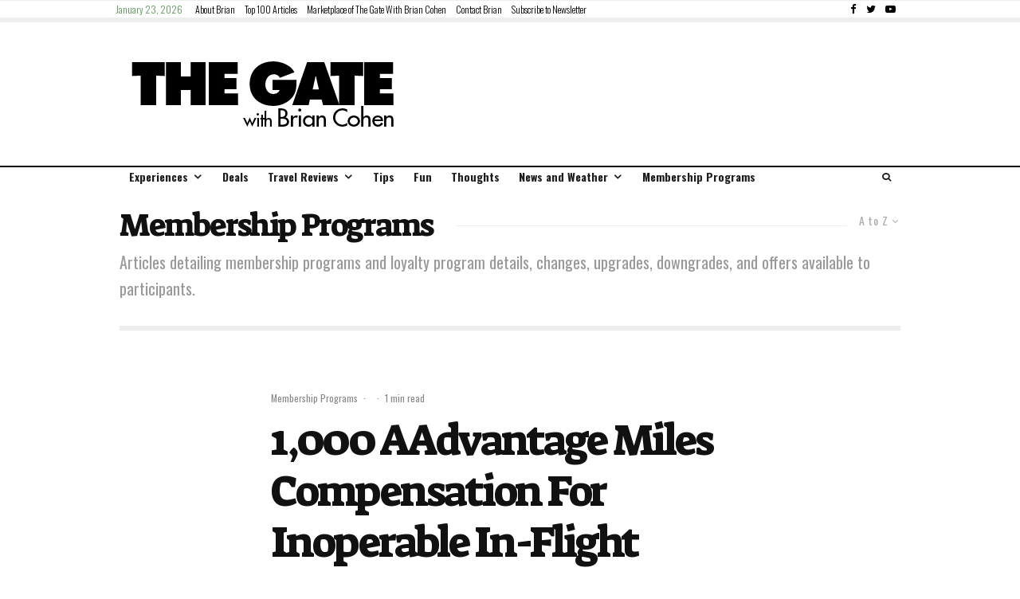

--- FILE ---
content_type: text/html; charset=UTF-8
request_url: https://thegatewithbriancohen.com/category/membership-programs/page/2/?filtered=atoz
body_size: 33707
content:
<!DOCTYPE html>
<html lang="en-US">
<head>
	<meta charset="UTF-8">
			<meta name="viewport" content="width=device-width, initial-scale=1">
		<link rel="profile" href="http://gmpg.org/xfn/11">
		<meta name="theme-color" content="#559450">
	<script>var et_site_url='https://thegatewithbriancohen.com';var et_post_id='0';function et_core_page_resource_fallback(a,b){"undefined"===typeof b&&(b=a.sheet.cssRules&&0===a.sheet.cssRules.length);b&&(a.onerror=null,a.onload=null,a.href?a.href=et_site_url+"/?et_core_page_resource="+a.id+et_post_id:a.src&&(a.src=et_site_url+"/?et_core_page_resource="+a.id+et_post_id))}
</script><meta name='robots' content='index, follow, max-image-preview:large, max-snippet:-1, max-video-preview:-1' />
	<style>img:is([sizes="auto" i], [sizes^="auto," i]) { contain-intrinsic-size: 3000px 1500px }</style>
	
            <script data-no-defer="1" data-ezscrex="false" data-cfasync="false" data-pagespeed-no-defer data-cookieconsent="ignore">
                var ctPublicFunctions = {"_ajax_nonce":"6fc5914d8c","_rest_nonce":"73ca7fba10","_ajax_url":"\/wp-admin\/admin-ajax.php","_rest_url":"https:\/\/thegatewithbriancohen.com\/wp-json\/","data__cookies_type":"none","data__ajax_type":"rest","data__bot_detector_enabled":0,"data__frontend_data_log_enabled":1,"cookiePrefix":"","wprocket_detected":false,"host_url":"thegatewithbriancohen.com","text__ee_click_to_select":"Click to select the whole data","text__ee_original_email":"The complete one is","text__ee_got_it":"Got it","text__ee_blocked":"Blocked","text__ee_cannot_connect":"Cannot connect","text__ee_cannot_decode":"Can not decode email. Unknown reason","text__ee_email_decoder":"CleanTalk email decoder","text__ee_wait_for_decoding":"The magic is on the way!","text__ee_decoding_process":"Please wait a few seconds while we decode the contact data."}
            </script>
        
            <script data-no-defer="1" data-ezscrex="false" data-cfasync="false" data-pagespeed-no-defer data-cookieconsent="ignore">
                var ctPublic = {"_ajax_nonce":"6fc5914d8c","settings__forms__check_internal":"0","settings__forms__check_external":"0","settings__forms__force_protection":0,"settings__forms__search_test":"0","settings__forms__wc_add_to_cart":"0","settings__data__bot_detector_enabled":0,"settings__sfw__anti_crawler":0,"blog_home":"https:\/\/thegatewithbriancohen.com\/","pixel__setting":"3","pixel__enabled":false,"pixel__url":"https:\/\/moderate9-v4.cleantalk.org\/pixel\/5e743008232b6d6e28d9b73aa49ed64a.gif","data__email_check_before_post":"1","data__email_check_exist_post":0,"data__cookies_type":"none","data__key_is_ok":true,"data__visible_fields_required":true,"wl_brandname":"Anti-Spam by CleanTalk","wl_brandname_short":"CleanTalk","ct_checkjs_key":1170985619,"emailEncoderPassKey":"6d1d3bccf660d1b75431a4b400d83aa2","bot_detector_forms_excluded":"W10=","advancedCacheExists":false,"varnishCacheExists":false,"wc_ajax_add_to_cart":false}
            </script>
        
	<!-- This site is optimized with the Yoast SEO Premium plugin v21.9 (Yoast SEO v26.7) - https://yoast.com/wordpress/plugins/seo/ -->
	<title>Membership Programs Archives - Page 2 of 68 - The Gate</title>
	<meta name="description" content="Articles detailing membership programs and loyalty program details, changes, upgrades, downgrades, and offers available to participants." />
	<link rel="canonical" href="https://thegatewithbriancohen.com/category/membership-programs/page/2/" />
	<link rel="prev" href="https://thegatewithbriancohen.com/category/membership-programs/" />
	<link rel="next" href="https://thegatewithbriancohen.com/category/membership-programs/page/3/" />
	<meta property="og:locale" content="en_US" />
	<meta property="og:type" content="article" />
	<meta property="og:title" content="Membership Programs Archives" />
	<meta property="og:description" content="Articles detailing membership programs and loyalty program details, changes, upgrades, downgrades, and offers available to participants." />
	<meta property="og:url" content="https://thegatewithbriancohen.com/category/membership-programs/" />
	<meta property="og:site_name" content="The Gate" />
	<meta name="twitter:card" content="summary_large_image" />
	<meta name="twitter:site" content="@TheGatewBrianC" />
	<script type="application/ld+json" class="yoast-schema-graph">{"@context":"https://schema.org","@graph":[{"@type":"CollectionPage","@id":"https://thegatewithbriancohen.com/category/membership-programs/","url":"https://thegatewithbriancohen.com/category/membership-programs/page/2/","name":"Membership Programs Archives - Page 2 of 68 - The Gate","isPartOf":{"@id":"https://thegatewithbriancohen.com/#website"},"primaryImageOfPage":{"@id":"https://thegatewithbriancohen.com/category/membership-programs/page/2/#primaryimage"},"image":{"@id":"https://thegatewithbriancohen.com/category/membership-programs/page/2/#primaryimage"},"thumbnailUrl":"https://thegatewithbriancohen.com/wp-content/uploads/2019/07/IMG_4047.jpg","description":"Articles detailing membership programs and loyalty program details, changes, upgrades, downgrades, and offers available to participants.","breadcrumb":{"@id":"https://thegatewithbriancohen.com/category/membership-programs/page/2/#breadcrumb"},"inLanguage":"en-US"},{"@type":"ImageObject","inLanguage":"en-US","@id":"https://thegatewithbriancohen.com/category/membership-programs/page/2/#primaryimage","url":"https://thegatewithbriancohen.com/wp-content/uploads/2019/07/IMG_4047.jpg","contentUrl":"https://thegatewithbriancohen.com/wp-content/uploads/2019/07/IMG_4047.jpg","width":800,"height":533,"caption":"Photograph ©2019 by Brian Cohen."},{"@type":"BreadcrumbList","@id":"https://thegatewithbriancohen.com/category/membership-programs/page/2/#breadcrumb","itemListElement":[{"@type":"ListItem","position":1,"name":"Home","item":"https://thegatewithbriancohen.com/"},{"@type":"ListItem","position":2,"name":"Membership Programs"}]},{"@type":"WebSite","@id":"https://thegatewithbriancohen.com/#website","url":"https://thegatewithbriancohen.com/","name":"The Gate","description":"with Brian Cohen","potentialAction":[{"@type":"SearchAction","target":{"@type":"EntryPoint","urlTemplate":"https://thegatewithbriancohen.com/?s={search_term_string}"},"query-input":{"@type":"PropertyValueSpecification","valueRequired":true,"valueName":"search_term_string"}}],"inLanguage":"en-US"}]}</script>
	<!-- / Yoast SEO Premium plugin. -->


<link rel='dns-prefetch' href='//secure.gravatar.com' />
<link rel='dns-prefetch' href='//stats.wp.com' />
<link rel='dns-prefetch' href='//fonts.googleapis.com' />
<link rel='dns-prefetch' href='//v0.wordpress.com' />
<link href='https://fonts.gstatic.com' crossorigin rel='preconnect' />
<link rel="alternate" type="application/rss+xml" title="The Gate &raquo; Feed" href="https://thegatewithbriancohen.com/feed/" />
<link rel="alternate" type="application/rss+xml" title="The Gate &raquo; Comments Feed" href="https://thegatewithbriancohen.com/comments/feed/" />
<link rel="alternate" type="application/rss+xml" title="The Gate &raquo; Membership Programs Category Feed" href="https://thegatewithbriancohen.com/category/membership-programs/feed/" />
<script type="text/javascript">
/* <![CDATA[ */
window._wpemojiSettings = {"baseUrl":"https:\/\/s.w.org\/images\/core\/emoji\/16.0.1\/72x72\/","ext":".png","svgUrl":"https:\/\/s.w.org\/images\/core\/emoji\/16.0.1\/svg\/","svgExt":".svg","source":{"concatemoji":"https:\/\/thegatewithbriancohen.com\/wp-includes\/js\/wp-emoji-release.min.js?ver=6.8.3"}};
/*! This file is auto-generated */
!function(s,n){var o,i,e;function c(e){try{var t={supportTests:e,timestamp:(new Date).valueOf()};sessionStorage.setItem(o,JSON.stringify(t))}catch(e){}}function p(e,t,n){e.clearRect(0,0,e.canvas.width,e.canvas.height),e.fillText(t,0,0);var t=new Uint32Array(e.getImageData(0,0,e.canvas.width,e.canvas.height).data),a=(e.clearRect(0,0,e.canvas.width,e.canvas.height),e.fillText(n,0,0),new Uint32Array(e.getImageData(0,0,e.canvas.width,e.canvas.height).data));return t.every(function(e,t){return e===a[t]})}function u(e,t){e.clearRect(0,0,e.canvas.width,e.canvas.height),e.fillText(t,0,0);for(var n=e.getImageData(16,16,1,1),a=0;a<n.data.length;a++)if(0!==n.data[a])return!1;return!0}function f(e,t,n,a){switch(t){case"flag":return n(e,"\ud83c\udff3\ufe0f\u200d\u26a7\ufe0f","\ud83c\udff3\ufe0f\u200b\u26a7\ufe0f")?!1:!n(e,"\ud83c\udde8\ud83c\uddf6","\ud83c\udde8\u200b\ud83c\uddf6")&&!n(e,"\ud83c\udff4\udb40\udc67\udb40\udc62\udb40\udc65\udb40\udc6e\udb40\udc67\udb40\udc7f","\ud83c\udff4\u200b\udb40\udc67\u200b\udb40\udc62\u200b\udb40\udc65\u200b\udb40\udc6e\u200b\udb40\udc67\u200b\udb40\udc7f");case"emoji":return!a(e,"\ud83e\udedf")}return!1}function g(e,t,n,a){var r="undefined"!=typeof WorkerGlobalScope&&self instanceof WorkerGlobalScope?new OffscreenCanvas(300,150):s.createElement("canvas"),o=r.getContext("2d",{willReadFrequently:!0}),i=(o.textBaseline="top",o.font="600 32px Arial",{});return e.forEach(function(e){i[e]=t(o,e,n,a)}),i}function t(e){var t=s.createElement("script");t.src=e,t.defer=!0,s.head.appendChild(t)}"undefined"!=typeof Promise&&(o="wpEmojiSettingsSupports",i=["flag","emoji"],n.supports={everything:!0,everythingExceptFlag:!0},e=new Promise(function(e){s.addEventListener("DOMContentLoaded",e,{once:!0})}),new Promise(function(t){var n=function(){try{var e=JSON.parse(sessionStorage.getItem(o));if("object"==typeof e&&"number"==typeof e.timestamp&&(new Date).valueOf()<e.timestamp+604800&&"object"==typeof e.supportTests)return e.supportTests}catch(e){}return null}();if(!n){if("undefined"!=typeof Worker&&"undefined"!=typeof OffscreenCanvas&&"undefined"!=typeof URL&&URL.createObjectURL&&"undefined"!=typeof Blob)try{var e="postMessage("+g.toString()+"("+[JSON.stringify(i),f.toString(),p.toString(),u.toString()].join(",")+"));",a=new Blob([e],{type:"text/javascript"}),r=new Worker(URL.createObjectURL(a),{name:"wpTestEmojiSupports"});return void(r.onmessage=function(e){c(n=e.data),r.terminate(),t(n)})}catch(e){}c(n=g(i,f,p,u))}t(n)}).then(function(e){for(var t in e)n.supports[t]=e[t],n.supports.everything=n.supports.everything&&n.supports[t],"flag"!==t&&(n.supports.everythingExceptFlag=n.supports.everythingExceptFlag&&n.supports[t]);n.supports.everythingExceptFlag=n.supports.everythingExceptFlag&&!n.supports.flag,n.DOMReady=!1,n.readyCallback=function(){n.DOMReady=!0}}).then(function(){return e}).then(function(){var e;n.supports.everything||(n.readyCallback(),(e=n.source||{}).concatemoji?t(e.concatemoji):e.wpemoji&&e.twemoji&&(t(e.twemoji),t(e.wpemoji)))}))}((window,document),window._wpemojiSettings);
/* ]]> */
</script>
<link rel='stylesheet' id='bootstrap-shortcodes-css' href='https://thegatewithbriancohen.com/wp-content/plugins/shortcodes/css/bootstrap-shortcodes.css?ver=6.8.3' type='text/css' media='all' />
<style id='wp-emoji-styles-inline-css' type='text/css'>

	img.wp-smiley, img.emoji {
		display: inline !important;
		border: none !important;
		box-shadow: none !important;
		height: 1em !important;
		width: 1em !important;
		margin: 0 0.07em !important;
		vertical-align: -0.1em !important;
		background: none !important;
		padding: 0 !important;
	}
</style>
<link rel='stylesheet' id='wp-block-library-css' href='https://thegatewithbriancohen.com/wp-includes/css/dist/block-library/style.min.css?ver=6.8.3' type='text/css' media='all' />
<style id='classic-theme-styles-inline-css' type='text/css'>
/*! This file is auto-generated */
.wp-block-button__link{color:#fff;background-color:#32373c;border-radius:9999px;box-shadow:none;text-decoration:none;padding:calc(.667em + 2px) calc(1.333em + 2px);font-size:1.125em}.wp-block-file__button{background:#32373c;color:#fff;text-decoration:none}
</style>
<link rel='stylesheet' id='lets-info-up-block-css' href='https://thegatewithbriancohen.com/wp-content/plugins/lets-info-up/frontend/css/style.min.css?ver=1.4.7' type='text/css' media='all' />
<link rel='stylesheet' id='mediaelement-css' href='https://thegatewithbriancohen.com/wp-includes/js/mediaelement/mediaelementplayer-legacy.min.css?ver=4.2.17' type='text/css' media='all' />
<link rel='stylesheet' id='wp-mediaelement-css' href='https://thegatewithbriancohen.com/wp-includes/js/mediaelement/wp-mediaelement.min.css?ver=6.8.3' type='text/css' media='all' />
<style id='jetpack-sharing-buttons-style-inline-css' type='text/css'>
.jetpack-sharing-buttons__services-list{display:flex;flex-direction:row;flex-wrap:wrap;gap:0;list-style-type:none;margin:5px;padding:0}.jetpack-sharing-buttons__services-list.has-small-icon-size{font-size:12px}.jetpack-sharing-buttons__services-list.has-normal-icon-size{font-size:16px}.jetpack-sharing-buttons__services-list.has-large-icon-size{font-size:24px}.jetpack-sharing-buttons__services-list.has-huge-icon-size{font-size:36px}@media print{.jetpack-sharing-buttons__services-list{display:none!important}}.editor-styles-wrapper .wp-block-jetpack-sharing-buttons{gap:0;padding-inline-start:0}ul.jetpack-sharing-buttons__services-list.has-background{padding:1.25em 2.375em}
</style>
<style id='global-styles-inline-css' type='text/css'>
:root{--wp--preset--aspect-ratio--square: 1;--wp--preset--aspect-ratio--4-3: 4/3;--wp--preset--aspect-ratio--3-4: 3/4;--wp--preset--aspect-ratio--3-2: 3/2;--wp--preset--aspect-ratio--2-3: 2/3;--wp--preset--aspect-ratio--16-9: 16/9;--wp--preset--aspect-ratio--9-16: 9/16;--wp--preset--color--black: #000000;--wp--preset--color--cyan-bluish-gray: #abb8c3;--wp--preset--color--white: #ffffff;--wp--preset--color--pale-pink: #f78da7;--wp--preset--color--vivid-red: #cf2e2e;--wp--preset--color--luminous-vivid-orange: #ff6900;--wp--preset--color--luminous-vivid-amber: #fcb900;--wp--preset--color--light-green-cyan: #7bdcb5;--wp--preset--color--vivid-green-cyan: #00d084;--wp--preset--color--pale-cyan-blue: #8ed1fc;--wp--preset--color--vivid-cyan-blue: #0693e3;--wp--preset--color--vivid-purple: #9b51e0;--wp--preset--gradient--vivid-cyan-blue-to-vivid-purple: linear-gradient(135deg,rgba(6,147,227,1) 0%,rgb(155,81,224) 100%);--wp--preset--gradient--light-green-cyan-to-vivid-green-cyan: linear-gradient(135deg,rgb(122,220,180) 0%,rgb(0,208,130) 100%);--wp--preset--gradient--luminous-vivid-amber-to-luminous-vivid-orange: linear-gradient(135deg,rgba(252,185,0,1) 0%,rgba(255,105,0,1) 100%);--wp--preset--gradient--luminous-vivid-orange-to-vivid-red: linear-gradient(135deg,rgba(255,105,0,1) 0%,rgb(207,46,46) 100%);--wp--preset--gradient--very-light-gray-to-cyan-bluish-gray: linear-gradient(135deg,rgb(238,238,238) 0%,rgb(169,184,195) 100%);--wp--preset--gradient--cool-to-warm-spectrum: linear-gradient(135deg,rgb(74,234,220) 0%,rgb(151,120,209) 20%,rgb(207,42,186) 40%,rgb(238,44,130) 60%,rgb(251,105,98) 80%,rgb(254,248,76) 100%);--wp--preset--gradient--blush-light-purple: linear-gradient(135deg,rgb(255,206,236) 0%,rgb(152,150,240) 100%);--wp--preset--gradient--blush-bordeaux: linear-gradient(135deg,rgb(254,205,165) 0%,rgb(254,45,45) 50%,rgb(107,0,62) 100%);--wp--preset--gradient--luminous-dusk: linear-gradient(135deg,rgb(255,203,112) 0%,rgb(199,81,192) 50%,rgb(65,88,208) 100%);--wp--preset--gradient--pale-ocean: linear-gradient(135deg,rgb(255,245,203) 0%,rgb(182,227,212) 50%,rgb(51,167,181) 100%);--wp--preset--gradient--electric-grass: linear-gradient(135deg,rgb(202,248,128) 0%,rgb(113,206,126) 100%);--wp--preset--gradient--midnight: linear-gradient(135deg,rgb(2,3,129) 0%,rgb(40,116,252) 100%);--wp--preset--font-size--small: 13px;--wp--preset--font-size--medium: 20px;--wp--preset--font-size--large: 36px;--wp--preset--font-size--x-large: 42px;--wp--preset--font-family--yeseva-one: Yeseva One;--wp--preset--spacing--20: 0.44rem;--wp--preset--spacing--30: 0.67rem;--wp--preset--spacing--40: 1rem;--wp--preset--spacing--50: 1.5rem;--wp--preset--spacing--60: 2.25rem;--wp--preset--spacing--70: 3.38rem;--wp--preset--spacing--80: 5.06rem;--wp--preset--shadow--natural: 6px 6px 9px rgba(0, 0, 0, 0.2);--wp--preset--shadow--deep: 12px 12px 50px rgba(0, 0, 0, 0.4);--wp--preset--shadow--sharp: 6px 6px 0px rgba(0, 0, 0, 0.2);--wp--preset--shadow--outlined: 6px 6px 0px -3px rgba(255, 255, 255, 1), 6px 6px rgba(0, 0, 0, 1);--wp--preset--shadow--crisp: 6px 6px 0px rgba(0, 0, 0, 1);}:where(.is-layout-flex){gap: 0.5em;}:where(.is-layout-grid){gap: 0.5em;}body .is-layout-flex{display: flex;}.is-layout-flex{flex-wrap: wrap;align-items: center;}.is-layout-flex > :is(*, div){margin: 0;}body .is-layout-grid{display: grid;}.is-layout-grid > :is(*, div){margin: 0;}:where(.wp-block-columns.is-layout-flex){gap: 2em;}:where(.wp-block-columns.is-layout-grid){gap: 2em;}:where(.wp-block-post-template.is-layout-flex){gap: 1.25em;}:where(.wp-block-post-template.is-layout-grid){gap: 1.25em;}.has-black-color{color: var(--wp--preset--color--black) !important;}.has-cyan-bluish-gray-color{color: var(--wp--preset--color--cyan-bluish-gray) !important;}.has-white-color{color: var(--wp--preset--color--white) !important;}.has-pale-pink-color{color: var(--wp--preset--color--pale-pink) !important;}.has-vivid-red-color{color: var(--wp--preset--color--vivid-red) !important;}.has-luminous-vivid-orange-color{color: var(--wp--preset--color--luminous-vivid-orange) !important;}.has-luminous-vivid-amber-color{color: var(--wp--preset--color--luminous-vivid-amber) !important;}.has-light-green-cyan-color{color: var(--wp--preset--color--light-green-cyan) !important;}.has-vivid-green-cyan-color{color: var(--wp--preset--color--vivid-green-cyan) !important;}.has-pale-cyan-blue-color{color: var(--wp--preset--color--pale-cyan-blue) !important;}.has-vivid-cyan-blue-color{color: var(--wp--preset--color--vivid-cyan-blue) !important;}.has-vivid-purple-color{color: var(--wp--preset--color--vivid-purple) !important;}.has-black-background-color{background-color: var(--wp--preset--color--black) !important;}.has-cyan-bluish-gray-background-color{background-color: var(--wp--preset--color--cyan-bluish-gray) !important;}.has-white-background-color{background-color: var(--wp--preset--color--white) !important;}.has-pale-pink-background-color{background-color: var(--wp--preset--color--pale-pink) !important;}.has-vivid-red-background-color{background-color: var(--wp--preset--color--vivid-red) !important;}.has-luminous-vivid-orange-background-color{background-color: var(--wp--preset--color--luminous-vivid-orange) !important;}.has-luminous-vivid-amber-background-color{background-color: var(--wp--preset--color--luminous-vivid-amber) !important;}.has-light-green-cyan-background-color{background-color: var(--wp--preset--color--light-green-cyan) !important;}.has-vivid-green-cyan-background-color{background-color: var(--wp--preset--color--vivid-green-cyan) !important;}.has-pale-cyan-blue-background-color{background-color: var(--wp--preset--color--pale-cyan-blue) !important;}.has-vivid-cyan-blue-background-color{background-color: var(--wp--preset--color--vivid-cyan-blue) !important;}.has-vivid-purple-background-color{background-color: var(--wp--preset--color--vivid-purple) !important;}.has-black-border-color{border-color: var(--wp--preset--color--black) !important;}.has-cyan-bluish-gray-border-color{border-color: var(--wp--preset--color--cyan-bluish-gray) !important;}.has-white-border-color{border-color: var(--wp--preset--color--white) !important;}.has-pale-pink-border-color{border-color: var(--wp--preset--color--pale-pink) !important;}.has-vivid-red-border-color{border-color: var(--wp--preset--color--vivid-red) !important;}.has-luminous-vivid-orange-border-color{border-color: var(--wp--preset--color--luminous-vivid-orange) !important;}.has-luminous-vivid-amber-border-color{border-color: var(--wp--preset--color--luminous-vivid-amber) !important;}.has-light-green-cyan-border-color{border-color: var(--wp--preset--color--light-green-cyan) !important;}.has-vivid-green-cyan-border-color{border-color: var(--wp--preset--color--vivid-green-cyan) !important;}.has-pale-cyan-blue-border-color{border-color: var(--wp--preset--color--pale-cyan-blue) !important;}.has-vivid-cyan-blue-border-color{border-color: var(--wp--preset--color--vivid-cyan-blue) !important;}.has-vivid-purple-border-color{border-color: var(--wp--preset--color--vivid-purple) !important;}.has-vivid-cyan-blue-to-vivid-purple-gradient-background{background: var(--wp--preset--gradient--vivid-cyan-blue-to-vivid-purple) !important;}.has-light-green-cyan-to-vivid-green-cyan-gradient-background{background: var(--wp--preset--gradient--light-green-cyan-to-vivid-green-cyan) !important;}.has-luminous-vivid-amber-to-luminous-vivid-orange-gradient-background{background: var(--wp--preset--gradient--luminous-vivid-amber-to-luminous-vivid-orange) !important;}.has-luminous-vivid-orange-to-vivid-red-gradient-background{background: var(--wp--preset--gradient--luminous-vivid-orange-to-vivid-red) !important;}.has-very-light-gray-to-cyan-bluish-gray-gradient-background{background: var(--wp--preset--gradient--very-light-gray-to-cyan-bluish-gray) !important;}.has-cool-to-warm-spectrum-gradient-background{background: var(--wp--preset--gradient--cool-to-warm-spectrum) !important;}.has-blush-light-purple-gradient-background{background: var(--wp--preset--gradient--blush-light-purple) !important;}.has-blush-bordeaux-gradient-background{background: var(--wp--preset--gradient--blush-bordeaux) !important;}.has-luminous-dusk-gradient-background{background: var(--wp--preset--gradient--luminous-dusk) !important;}.has-pale-ocean-gradient-background{background: var(--wp--preset--gradient--pale-ocean) !important;}.has-electric-grass-gradient-background{background: var(--wp--preset--gradient--electric-grass) !important;}.has-midnight-gradient-background{background: var(--wp--preset--gradient--midnight) !important;}.has-small-font-size{font-size: var(--wp--preset--font-size--small) !important;}.has-medium-font-size{font-size: var(--wp--preset--font-size--medium) !important;}.has-large-font-size{font-size: var(--wp--preset--font-size--large) !important;}.has-x-large-font-size{font-size: var(--wp--preset--font-size--x-large) !important;}.has-yeseva-one-font-family{font-family: var(--wp--preset--font-family--yeseva-one) !important;}
:where(.wp-block-post-template.is-layout-flex){gap: 1.25em;}:where(.wp-block-post-template.is-layout-grid){gap: 1.25em;}
:where(.wp-block-columns.is-layout-flex){gap: 2em;}:where(.wp-block-columns.is-layout-grid){gap: 2em;}
:root :where(.wp-block-pullquote){font-size: 1.5em;line-height: 1.6;}
</style>
<link rel='stylesheet' id='cleantalk-public-css-css' href='https://thegatewithbriancohen.com/wp-content/plugins/cleantalk-spam-protect/css/cleantalk-public.min.css?ver=6.70.1_1766221171' type='text/css' media='all' />
<link rel='stylesheet' id='cleantalk-email-decoder-css-css' href='https://thegatewithbriancohen.com/wp-content/plugins/cleantalk-spam-protect/css/cleantalk-email-decoder.min.css?ver=6.70.1_1766221171' type='text/css' media='all' />
<link rel='stylesheet' id='lets-review-api-css' href='https://thegatewithbriancohen.com/wp-content/plugins/lets-review/assets/css/style-api.min.css?ver=3.3.9' type='text/css' media='all' />
<link rel='stylesheet' id='font-awesome-css' href='https://thegatewithbriancohen.com/wp-content/plugins/lets-review/assets/fonts/fontawesome/css/fontawesome.min.css?ver=3.3.9' type='text/css' media='all' />
<link rel='stylesheet' id='font-awesome-regular-css' href='https://thegatewithbriancohen.com/wp-content/plugins/lets-review/assets/fonts/fontawesome/css/regular.min.css?ver=3.3.9' type='text/css' media='all' />
<link rel='stylesheet' id='font-awesome-solid-css' href='https://thegatewithbriancohen.com/wp-content/plugins/lets-review/assets/fonts/fontawesome/css/solid.min.css?ver=3.3.9' type='text/css' media='all' />
<link rel='stylesheet' id='tk-shortcodes-css' href='https://thegatewithbriancohen.com/wp-content/plugins/shortcodes/css/tk-shortcodes.css?ver=6.8.3' type='text/css' media='all' />
<link rel='stylesheet' id='wp-polls-css' href='https://thegatewithbriancohen.com/wp-content/plugins/wp-polls/polls-css.css?ver=2.77.3' type='text/css' media='all' />
<style id='wp-polls-inline-css' type='text/css'>
.wp-polls .pollbar {
	margin: 1px;
	font-size: 6px;
	line-height: 8px;
	height: 8px;
	background-image: url('https://thegatewithbriancohen.com/wp-content/plugins/wp-polls/images/default/pollbg.gif');
	border: 1px solid #c8c8c8;
}

</style>
<link rel='stylesheet' id='lets-live-blog-css' href='https://thegatewithbriancohen.com/wp-content/plugins/lets-live-blog/frontend/css/style.min.css?ver=1.2.1' type='text/css' media='all' />
<link rel='stylesheet' id='lets-live-blog-icons-css' href='https://thegatewithbriancohen.com/wp-content/plugins/lets-live-blog/frontend/css/fonts/style.css?ver=1.2.1' type='text/css' media='all' />
<link rel='stylesheet' id='zeen-style-css' href='https://thegatewithbriancohen.com/wp-content/themes/zeen/assets/css/style.min.css?ver=4.0.9.6' type='text/css' media='all' />
<style id='zeen-style-inline-css' type='text/css'>
.content-bg, .block-skin-5:not(.skin-inner), .block-skin-5.skin-inner > .tipi-row-inner-style, .article-layout-skin-1.title-cut-bl .hero-wrap .meta:before, .article-layout-skin-1.title-cut-bc .hero-wrap .meta:before, .article-layout-skin-1.title-cut-bl .hero-wrap .share-it:before, .article-layout-skin-1.title-cut-bc .hero-wrap .share-it:before, .standard-archive .page-header, .skin-dark .flickity-viewport, .zeen__var__options label { background: #ffffff;}a.zeen-pin-it{position: absolute}.background.mask {background-color: transparent}.side-author__wrap .mask a {display:inline-block;height:70px}.timed-pup,.modal-wrap {position:fixed;visibility:hidden}.to-top__fixed .to-top a{background-color:#000000; color: #fff}#block-wrap-23 .tipi-row-inner-style{ ;}.site-inner { background-color: #fff; }.splitter svg g { fill: #fff; }.inline-post .block article .title { font-size: 20px;}.fontfam-1 { font-family: 'Suez One',serif!important;}input,input[type="number"],.body-f1, .quotes-f1 blockquote, .quotes-f1 q, .by-f1 .byline, .sub-f1 .subtitle, .wh-f1 .widget-title, .headings-f1 h1, .headings-f1 h2, .headings-f1 h3, .headings-f1 h4, .headings-f1 h5, .headings-f1 h6, .font-1, div.jvectormap-tip {font-family:'Suez One',serif;font-weight: 400;font-style: normal;}.fontfam-2 { font-family:'Oswald',sans-serif!important; }input[type=submit], button, .tipi-button,.button,.wpcf7-submit,.button__back__home,.body-f2, .quotes-f2 blockquote, .quotes-f2 q, .by-f2 .byline, .sub-f2 .subtitle, .wh-f2 .widget-title, .headings-f2 h1, .headings-f2 h2, .headings-f2 h3, .headings-f2 h4, .headings-f2 h5, .headings-f2 h6, .font-2 {font-family:'Oswald',sans-serif;font-weight: 300;font-style: normal;}.fontfam-3 { font-family:'Dosis',sans-serif!important;}.body-f3, .quotes-f3 blockquote, .quotes-f3 q, .by-f3 .byline, .sub-f3 .subtitle, .wh-f3 .widget-title, .headings-f3 h1, .headings-f3 h2, .headings-f3 h3, .headings-f3 h4, .headings-f3 h5, .headings-f3 h6, .font-3 {font-family:'Dosis',sans-serif;font-style: normal;font-weight: 400;}.tipi-row, .tipi-builder-on .contents-wrap > p { max-width: 1040px ; }.slider-columns--3 article { width: 296.666666667px }.slider-columns--2 article { width: 460px }.slider-columns--4 article { width: 215px }.single .site-content .tipi-row { max-width: 1230px ; }.single-product .site-content .tipi-row { max-width: 1040px ; }.date--secondary { color: #559450; }.date--main { color: #f8d92f; }.global-accent-border { border-color: #559450; }.trending-accent-border { border-color: #559450; }.trending-accent-bg { border-color: #559450; }.wpcf7-submit, .tipi-button.block-loader { background: #18181e; }.wpcf7-submit:hover, .tipi-button.block-loader:hover { background: #111; }.tipi-button.block-loader { color: #fff!important; }.wpcf7-submit { background: #18181e; }.wpcf7-submit:hover { background: #111; }.global-accent-bg, .icon-base-2:hover .icon-bg, #progress { background-color: #559450; }.global-accent-text, .mm-submenu-2 .mm-51 .menu-wrap > .sub-menu > li > a { color: #559450; }body { color:#000000;}.excerpt { color:#444;}.mode--alt--b .excerpt, .block-skin-2 .excerpt, .block-skin-2 .preview-classic .custom-button__fill-2 { color:#888!important;}.read-more-wrap { color:#559450;}.logo-fallback a { color:#000!important;}.site-mob-header .logo-fallback a { color:#000!important;}blockquote:not(.comment-excerpt) { color:#111;}.mode--alt--b blockquote:not(.comment-excerpt), .mode--alt--b .block-skin-0.block-wrap-quote .block-wrap-quote blockquote:not(.comment-excerpt), .mode--alt--b .block-skin-0.block-wrap-quote .block-wrap-quote blockquote:not(.comment-excerpt) span { color:#fff!important;}.byline, .byline a { color:#888;}.mode--alt--b .block-wrap-classic .byline, .mode--alt--b .block-wrap-classic .byline a, .mode--alt--b .block-wrap-thumbnail .byline, .mode--alt--b .block-wrap-thumbnail .byline a, .block-skin-2 .byline a, .block-skin-2 .byline { color:#888;}.preview-classic .meta .title, .preview-thumbnail .meta .title,.preview-56 .meta .title{ color:#111;}h1, h2, h3, h4, h5, h6, .block-title { color:#111;}.sidebar-widget  .widget-title { color:#111!important;}.link-color-wrap a, .woocommerce-Tabs-panel--description a { color: #559450; }.mode--alt--b .link-color-wrap a, .mode--alt--b .woocommerce-Tabs-panel--description a { color: #888; }.copyright, .site-footer .bg-area-inner .copyright a { color: #000000; }.link-color-wrap a:hover { color: #a14304; }.mode--alt--b .link-color-wrap a:hover { color: #555; }body{line-height:1.66}.site h1{letter-spacing:-0.07em}.site h2{letter-spacing:-0.06em}.site h3{letter-spacing:-0.06em}input[type=submit], button, .tipi-button,.button,.wpcf7-submit,.button__back__home{letter-spacing:0.03em}.sub-menu a:not(.tipi-button){letter-spacing:0.1em}.widget-title{letter-spacing:0.15em}html, body{font-size:17px}.byline{font-size:12px}input[type=submit], button, .tipi-button,.button,.wpcf7-submit,.button__back__home{font-size:11px}.excerpt{font-size:15px}.logo-fallback, .secondary-wrap .logo-fallback a{font-size:22px}.breadcrumbs{font-size:10px}.hero-meta.tipi-s-typo .title{font-size:20px}.hero-meta.tipi-s-typo .subtitle{font-size:15px}.hero-meta.tipi-m-typo .title{font-size:20px}.hero-meta.tipi-m-typo .subtitle{font-size:15px}.hero-meta.tipi-xl-typo .title{font-size:20px}.hero-meta.tipi-xl-typo .subtitle{font-size:15px}.block-html-content h1, .single-content .entry-content h1{font-size:20px}.block-html-content h2, .single-content .entry-content h2{font-size:20px}.block-html-content h3, .single-content .entry-content h3{font-size:20px}.block-html-content h4, .single-content .entry-content h4{font-size:20px}.block-html-content h5, .single-content .entry-content h5{font-size:18px}.footer-block-links{font-size:8px}.site-footer .copyright{font-size:12px}.footer-navigation{font-size:12px}.site-footer .menu-icons{font-size:12px}.sub-menu a:not(.tipi-button){font-size:12px}.main-navigation .menu-icon, .main-navigation .trending-icon-solo{font-size:12px}.secondary-wrap-v .standard-drop>a,.secondary-wrap, .secondary-wrap a, .secondary-wrap .menu-icon--text{font-size:13px}.secondary-wrap .menu-icon, .secondary-wrap .menu-icon a, .secondary-wrap .trending-icon-solo{font-size:13px}.block-title, .page-title{font-size:24px}.block-subtitle{font-size:20px}.block-col-self .preview-2 .title{font-size:22px}.block-wrap-classic .tipi-m-typo .title-wrap .title{font-size:22px}.tipi-s-typo .title, .ppl-s-3 .tipi-s-typo .title, .zeen-col--wide .ppl-s-3 .tipi-s-typo .title, .preview-1 .title, .preview-21:not(.tipi-xs-typo) .title{font-size:22px}.tipi-xs-typo .title, .tipi-basket-wrap .basket-item .title{font-size:15px}.meta .read-more-wrap{font-size:11px}.widget-title{font-size:12px}.split-1:not(.preview-thumbnail) .mask{-webkit-flex: 0 0 calc( 34% - 15px);
					-ms-flex: 0 0 calc( 34% - 15px);
					flex: 0 0 calc( 34% - 15px);
					width: calc( 34% - 15px);}.preview-thumbnail .mask{-webkit-flex: 0 0 65px;
					-ms-flex: 0 0 65px;
					flex: 0 0 65px;
					width: 65px;}.block-wrap-grid .tipi-xl-typo .title{font-size:22px}.block-wrap-grid .tipi-l-typo .title{font-size:22px}.block-wrap-grid .tipi-m-typo .title-wrap .title, .block-94 .block-piece-2 .tipi-xs-12 .title-wrap .title, .zeen-col--wide .block-wrap-grid:not(.block-wrap-81):not(.block-wrap-82) .tipi-m-typo .title-wrap .title, .zeen-col--wide .block-wrap-grid .tipi-l-typo .title, .zeen-col--wide .block-wrap-grid .tipi-xl-typo .title{font-size:22px}.block-wrap-grid .tipi-s-typo .title-wrap .title, .block-92 .block-piece-2 article .title-wrap .title, .block-94 .block-piece-2 .tipi-xs-6 .title-wrap .title{font-size:18px!important}.block-wrap-grid .tipi-s-typo .title-wrap .subtitle, .block-92 .block-piece-2 article .title-wrap .subtitle, .block-94 .block-piece-2 .tipi-xs-6 .title-wrap .subtitle{font-size:18px}.block-wrap-grid .tipi-m-typo .title-wrap .subtitle, .block-wrap-grid .tipi-l-typo .title-wrap .subtitle, .block-wrap-grid .tipi-xl-typo .title-wrap .subtitle, .block-94 .block-piece-2 .tipi-xs-12 .title-wrap .subtitle, .zeen-col--wide .block-wrap-grid:not(.block-wrap-81):not(.block-wrap-82) .tipi-m-typo .title-wrap .subtitle{font-size:20px}.preview-grid .read-more-wrap{font-size:11px}.tipi-button.block-loader, .wpcf7-submit, .mc4wp-form-fields button { font-weight: 700;}.main-navigation .horizontal-menu, .main-navigation .menu-item, .main-navigation .menu-icon .menu-icon--text,  .main-navigation .tipi-i-search span { font-weight: 700;}.footer-lower-area, .footer-lower-area .menu-item, .footer-lower-area .menu-icon span {font-weight: 700;}.widget-title {font-weight: 700!important;}input[type=submit], button, .tipi-button,.button,.wpcf7-submit,.button__back__home{ text-transform: uppercase; }.entry-title{ text-transform: none; }.logo-fallback{ text-transform: none; }.block-wrap-slider .title-wrap .title{ text-transform: none; }.block-wrap-grid .title-wrap .title, .tile-design-4 .meta .title-wrap .title{ text-transform: none; }.block-wrap-classic .title-wrap .title{ text-transform: none; }.block-title{ text-transform: none; }.meta .excerpt .read-more{ text-transform: uppercase; }.preview-grid .read-more{ text-transform: uppercase; }.block-subtitle{ text-transform: none; }.byline{ text-transform: none; }.widget-title{ text-transform: none; }.main-navigation .menu-item, .main-navigation .menu-icon .menu-icon--text{ text-transform: none; }.secondary-navigation, .secondary-wrap .menu-icon .menu-icon--text{ text-transform: none; }.footer-lower-area .menu-item, .footer-lower-area .menu-icon span{ text-transform: uppercase; }.sub-menu a:not(.tipi-button){ text-transform: none; }.site-mob-header .menu-item, .site-mob-header .menu-icon span{ text-transform: uppercase; }.single-content .entry-content h1, .single-content .entry-content h2, .single-content .entry-content h3, .single-content .entry-content h4, .single-content .entry-content h5, .single-content .entry-content h6, .meta__full h1, .meta__full h2, .meta__full h3, .meta__full h4, .meta__full h5, .bbp__thread__title{ text-transform: none; }.mm-submenu-2 .mm-11 .menu-wrap > *, .mm-submenu-2 .mm-31 .menu-wrap > *, .mm-submenu-2 .mm-21 .menu-wrap > *, .mm-submenu-2 .mm-51 .menu-wrap > *  { border-top: 3px solid transparent; }.separation-border { margin-bottom: 30px; }.load-more-wrap-1 { padding-top: 30px; }.block-wrap-classic .inf-spacer + .block:not(.block-62) { margin-top: 30px; }.block-title-wrap-style .block-title-area { border-bottom: 6px #eee solid;}.block-title-wrap-style .block-title-area { border-top: 1px #eee solid;}.block-title-wrap-style .block-title:after, .block-title-wrap-style .block-title:before { border-top: 1px #eee solid;}.separation-border-v { background: #eee;}.separation-border-v { height: calc( 100% -  30px - 1px); }@media only screen and (max-width: 480px) {.separation-border { margin-bottom: 30px;}}.sidebar-wrap .sidebar { padding-right: 30px; padding-left: 30px; padding-top:0px; padding-bottom:0px; }.sidebar-left .sidebar-wrap .sidebar { padding-right: 30px; padding-left: 30px; }@media only screen and (min-width: 481px) {}@media only screen and (max-width: 767px) {.mobile__design--side .mask {
		width: calc( 34% - 15px);
	}}@media only screen and (min-width: 768px) {input[type=submit], button, .tipi-button,.button,.wpcf7-submit,.button__back__home{letter-spacing:0.09em}html, body{font-size:18px}.logo-fallback, .secondary-wrap .logo-fallback a{font-size:30px}.hero-meta.tipi-s-typo .title{font-size:30px}.hero-meta.tipi-s-typo .subtitle{font-size:18px}.hero-meta.tipi-m-typo .title{font-size:30px}.hero-meta.tipi-m-typo .subtitle{font-size:18px}.hero-meta.tipi-xl-typo .title{font-size:30px}.hero-meta.tipi-xl-typo .subtitle{font-size:18px}.block-html-content h1, .single-content .entry-content h1{font-size:30px}.block-html-content h2, .single-content .entry-content h2{font-size:30px}.block-html-content h3, .single-content .entry-content h3{font-size:24px}.block-html-content h4, .single-content .entry-content h4{font-size:24px}.main-navigation, .main-navigation .menu-icon--text{font-size:14px}.secondary-wrap-v .standard-drop>a,.secondary-wrap, .secondary-wrap a, .secondary-wrap .menu-icon--text{font-size:12px}.block-title, .page-title{font-size:40px}.block-col-self .preview-2 .title{font-size:36px}.block-wrap-classic .tipi-m-typo .title-wrap .title{font-size:30px}.tipi-s-typo .title, .ppl-s-3 .tipi-s-typo .title, .zeen-col--wide .ppl-s-3 .tipi-s-typo .title, .preview-1 .title, .preview-21:not(.tipi-xs-typo) .title{font-size:24px}.block-wrap-grid .tipi-xl-typo .title{font-size:45px}.block-wrap-grid .tipi-l-typo .title{font-size:36px}.block-wrap-grid .tipi-m-typo .title-wrap .title, .block-94 .block-piece-2 .tipi-xs-12 .title-wrap .title, .zeen-col--wide .block-wrap-grid:not(.block-wrap-81):not(.block-wrap-82) .tipi-m-typo .title-wrap .title, .zeen-col--wide .block-wrap-grid .tipi-l-typo .title, .zeen-col--wide .block-wrap-grid .tipi-xl-typo .title{font-size:24px}.layout-side-info .details{width:130px;float:left}.title-contrast .hero-wrap { height: calc( 100vh - 130px ); }.block-col-self .block-71 .tipi-s-typo .title { font-size: 18px; }.zeen-col--narrow .block-wrap-classic .tipi-m-typo .title-wrap .title { font-size: 18px; }.secondary-wrap .menu-padding, .secondary-wrap .ul-padding > li > a {
			padding-top: 0px;
			padding-bottom: 0px;
		}}@media only screen and (min-width: 1240px) {.hero-l .single-content {padding-top: 45px}.align-fs .contents-wrap .video-wrap, .align-fs-center .aligncenter.size-full, .align-fs-center .wp-caption.aligncenter .size-full, .align-fs-center .tiled-gallery, .align-fs .alignwide { width: 1170px; }.align-fs .contents-wrap .video-wrap { height: 658px; }.has-bg .align-fs .contents-wrap .video-wrap, .has-bg .align-fs .alignwide, .has-bg .align-fs-center .aligncenter.size-full, .has-bg .align-fs-center .wp-caption.aligncenter .size-full, .has-bg .align-fs-center .tiled-gallery { width: 1230px; }.has-bg .align-fs .contents-wrap .video-wrap { height: 691px; }.site h1{letter-spacing:-0.06em}.site h2{letter-spacing:-0.06em}.site h3{letter-spacing:-0.06em}.hero-meta.tipi-s-typo .title{font-size:36px}.hero-meta.tipi-m-typo .title{font-size:44px}.hero-meta.tipi-xl-typo .title{font-size:50px}.hero-meta.tipi-xl-typo .subtitle{font-size:20px}.block-html-content h1, .single-content .entry-content h1{font-size:44px}.block-html-content h2, .single-content .entry-content h2{font-size:40px}.block-html-content h3, .single-content .entry-content h3{font-size:30px}.block-html-content h4, .single-content .entry-content h4{font-size:20px}.split-1:not(.preview-thumbnail) .mask{-webkit-flex: 0 0 calc( 50% - 15px);
					-ms-flex: 0 0 calc( 50% - 15px);
					flex: 0 0 calc( 50% - 15px);
					width: calc( 50% - 15px);}}.main-menu-bar-color-1 .current-menu-item > a, .main-menu-bar-color-1 .menu-main-menu > .dropper.active:not(.current-menu-item) > a { background-color: #111;}.site-header a { color: #111; }.site-skin-3.content-subscribe, .site-skin-3.content-subscribe .subtitle, .site-skin-3.content-subscribe input, .site-skin-3.content-subscribe h2 { color: #fff; } .site-skin-3.content-subscribe input[type="email"] { border-color: #fff; }.mob-menu-wrap a { color: #000000; }.mob-menu-wrap .mobile-navigation .mobile-search-wrap .search { border-color: #000000; }.sidebar-wrap .sidebar { border:1px #ddd solid ; }.content-area .zeen-widget { border: 0 #ddd solid ; border-width: 0 0 1px 0; }.content-area .zeen-widget { padding:30px 0px 30px; }.grid-image-1 .mask-overlay { background-color: #1a1d1e ; }.with-fi.preview-grid,.with-fi.preview-grid .byline,.with-fi.preview-grid .subtitle, .with-fi.preview-grid a { color: #fff; }.preview-grid .mask-overlay { opacity: 0.4 ; }@media (pointer: fine) {.preview-grid:hover .mask-overlay { opacity: 0.6 ; }}.slider-image-1 .mask-overlay { background-color: #1a1d1e ; }.with-fi.preview-slider-overlay,.with-fi.preview-slider-overlay .byline,.with-fi.preview-slider-overlay .subtitle, .with-fi.preview-slider-overlay a { color: #fff; }.preview-slider-overlay .mask-overlay { opacity: 0.2 ; }@media (pointer: fine) {.preview-slider-overlay:hover .mask-overlay { opacity: 0.6 ; }}.site-footer .bg-area-inner, .site-footer .bg-area-inner .woo-product-rating span, .site-footer .bg-area-inner .stack-design-3 .meta { background-color: #f2fcff; }.site-footer .bg-area-inner .background { background-image: none; opacity: 1; }.footer-lower-area { color: #030303; }.to-top-2 a { border-color: #030303; }.to-top-2 i:after { background: #030303; }.site-footer .bg-area-inner,.site-footer .bg-area-inner .byline,.site-footer .bg-area-inner a,.site-footer .bg-area-inner .widget_search form *,.site-footer .bg-area-inner h3,.site-footer .bg-area-inner .widget-title { color:#030303; }.site-footer .bg-area-inner .tipi-spin.tipi-row-inner-style:before { border-color:#030303; }.site-footer .footer-widget-bg-area { background-image: linear-gradient(130deg, #272727 0%, #000000 80%);  }.site-footer .footer-widget-bg-area .background { background-image: none; opacity: 1; }.site-footer .footer-widget-bg-area .block-skin-0 .tipi-arrow { color:#dddede; border-color:#dddede; }.site-footer .footer-widget-bg-area .block-skin-0 .tipi-arrow i:after{ background:#dddede; }.site-footer .footer-widget-bg-area,.site-footer .footer-widget-bg-area .byline,.site-footer .footer-widget-bg-area a,.site-footer .footer-widget-bg-area .widget_search form *,.site-footer .footer-widget-bg-area h3,.site-footer .footer-widget-bg-area .widget-title { color:#dddede; }.site-footer .footer-widget-bg-area .tipi-spin.tipi-row-inner-style:before { border-color:#dddede; }.content-subscribe .bg-area, .content-subscribe .bg-area .woo-product-rating span, .content-subscribe .bg-area .stack-design-3 .meta { background-color: #559450; }.content-subscribe .bg-area .background { background-image: none; opacity: 1; }.content-subscribe .bg-area,.content-subscribe .bg-area .byline,.content-subscribe .bg-area a,.content-subscribe .bg-area .widget_search form *,.content-subscribe .bg-area h3,.content-subscribe .bg-area .widget-title { color:#fff; }.content-subscribe .bg-area .tipi-spin.tipi-row-inner-style:before { border-color:#fff; }.site-mob-header .bg-area, .site-mob-header .bg-area .woo-product-rating span, .site-mob-header .bg-area .stack-design-3 .meta { background-color: #ffffff; }.site-mob-header .bg-area .background { background-image: none; opacity: 1; }.site-mob-header .bg-area .tipi-i-menu-mob, .site-mob-menu-a-4.mob-open .tipi-i-menu-mob:before, .site-mob-menu-a-4.mob-open .tipi-i-menu-mob:after { background:#000000; }.site-mob-header .bg-area,.site-mob-header .bg-area .byline,.site-mob-header .bg-area a,.site-mob-header .bg-area .widget_search form *,.site-mob-header .bg-area h3,.site-mob-header .bg-area .widget-title { color:#000000; }.site-mob-header .bg-area .tipi-spin.tipi-row-inner-style:before { border-color:#000000; }.mob-menu-wrap .bg-area, .mob-menu-wrap .bg-area .woo-product-rating span, .mob-menu-wrap .bg-area .stack-design-3 .meta { background-color: #ffffff; }.mob-menu-wrap .bg-area .background { background-image: none; opacity: 1; }.mob-menu-wrap .bg-area,.mob-menu-wrap .bg-area .byline,.mob-menu-wrap .bg-area a,.mob-menu-wrap .bg-area .widget_search form *,.mob-menu-wrap .bg-area h3,.mob-menu-wrap .bg-area .widget-title { color:#000000; }.mob-menu-wrap .bg-area .tipi-spin.tipi-row-inner-style:before { border-color:#000000; }.main-navigation, .main-navigation .menu-icon--text { color: #1e1e1e; }.main-navigation .horizontal-menu>li>a { padding-left: 12px; padding-right: 12px; }.secondary-wrap .menu-bg-area { border-bottom:6px #eee solid ; border-top: 1px #eee solid ; }.main-navigation-border { border-top: 2px #000000 solid ; }.main-navigation .horizontal-menu .drop, .main-navigation .horizontal-menu > li > a, .date--main {
			padding-top: 0px;
			padding-bottom: 0px;
		}.site-mob-header .menu-icon { font-size: 13px; }.secondary-wrap-v .standard-drop>a,.secondary-wrap, .secondary-wrap a, .secondary-wrap .menu-icon--text { color: #000000; }.secondary-wrap .menu-secondary > li > a, .secondary-icons li > a { padding-left: 6px; padding-right: 6px; }.mc4wp-form-fields input[type=submit], .mc4wp-form-fields button, #subscribe-submit input[type=submit], .subscribe-wrap input[type=submit] {color: #ffffff;background-color: #559450;}.site-mob-header:not(.site-mob-header-11) .header-padding .logo-main-wrap, .site-mob-header:not(.site-mob-header-11) .header-padding .icons-wrap a, .site-mob-header-11 .header-padding {
		padding-top: 10px;
		padding-bottom: 10px;
	}.site-header .header-padding {
		padding-top:30px;
		padding-bottom:30px;
	}
</style>
<link rel='stylesheet' id='zeen-child-style-css' href='https://thegatewithbriancohen.com/wp-content/themes/zeen-child/style.css?ver=4.0.9.6' type='text/css' media='all' />
<link rel='stylesheet' id='zeen-dark-mode-css' href='https://thegatewithbriancohen.com/wp-content/themes/zeen/assets/css/dark.min.css?ver=4.0.9.6' type='text/css' media='all' />
<link rel='stylesheet' id='zeen-fonts-css' href='https://fonts.googleapis.com/css?family=Suez+One%3A400%2Citalic%7COswald%3A300%2C700%2C400%7CDosis%3A400%2C700&#038;subset=latin-ext&#038;display=swap' type='text/css' media='all' />
<link rel='stylesheet' id='photoswipe-css' href='https://thegatewithbriancohen.com/wp-content/themes/zeen/assets/css/photoswipe.min.css?ver=4.1.3' type='text/css' media='all' />
<link rel='stylesheet' id='login-with-ajax-css' href='https://thegatewithbriancohen.com/wp-content/plugins/login-with-ajax/templates/widget.css?ver=4.5.1' type='text/css' media='all' />
<link rel='stylesheet' id='tablepress-default-css' href='https://thegatewithbriancohen.com/wp-content/tablepress-combined.min.css?ver=70' type='text/css' media='all' />
<script type="text/javascript" src="https://thegatewithbriancohen.com/wp-includes/js/jquery/jquery.min.js?ver=3.7.1" id="jquery-core-js"></script>
<script type="text/javascript" src="https://thegatewithbriancohen.com/wp-includes/js/jquery/jquery-migrate.min.js?ver=3.4.1" id="jquery-migrate-js"></script>
<script type="text/javascript" src="https://thegatewithbriancohen.com/wp-content/plugins/cleantalk-spam-protect/js/apbct-public-bundle_gathering.min.js?ver=6.70.1_1766221171" id="apbct-public-bundle_gathering.min-js-js"></script>
<script type="text/javascript" id="login-with-ajax-js-extra">
/* <![CDATA[ */
var LWA = {"ajaxurl":"https:\/\/thegatewithbriancohen.com\/wp-admin\/admin-ajax.php","off":""};
/* ]]> */
</script>
<script type="text/javascript" src="https://thegatewithbriancohen.com/wp-content/themes/zeen/plugins/login-with-ajax/login-with-ajax.js?ver=4.5.1" id="login-with-ajax-js"></script>
<script type="text/javascript" src="https://thegatewithbriancohen.com/wp-content/plugins/login-with-ajax/ajaxify/ajaxify.min.js?ver=4.5.1" id="login-with-ajax-ajaxify-js"></script>
<link rel="https://api.w.org/" href="https://thegatewithbriancohen.com/wp-json/" /><link rel="alternate" title="JSON" type="application/json" href="https://thegatewithbriancohen.com/wp-json/wp/v2/categories/23" /><link rel="EditURI" type="application/rsd+xml" title="RSD" href="https://thegatewithbriancohen.com/xmlrpc.php?rsd" />
<meta name="fo-verify" content="99315630-60cc-4104-ae1b-f775d7e537f7">
<!-- TradeDoubler site verification 3091835 -->

<style type="text/css">
#boardingpack-content-filter-3 { font-size: 15px; line-height: 1.7em; color: #616161; font-family: "PT Serif" ,Georgia, "Times New Roman", Times, serif; } 

/* BoardingPack Ad Manager */
.div-gpt-ad-dynamic-content { margin-bottom: 20px !important; }
.div-gpt-ad-above-content { margin-top: 30px !important; }
.div-gpt-ad-below-content { text-align: center !important; }
.div-gpt-ad-in-content { margin-top: 20px !important; margin-bottom: 20px !important;  }

/* Desktop sidebar ad position fix for narrow sidebar */
@media only screen and (min-width : 768px) {
.div-gpt-ad-sidebar-top, .div-gpt-ad-sidebar-middle, .div-gpt-ad-sidebar-bottom { margin-left: -7px !important; }
}

.site-header .bg-area { z-index: 1; }
</style>

<script type="text/javascript">
    (function(c,l,a,r,i,t,y){
        c[a]=c[a]||function(){(c[a].q=c[a].q||[]).push(arguments)};
        t=l.createElement(r);t.async=1;t.src="https://www.clarity.ms/tag/"+i;
        y=l.getElementsByTagName(r)[0];y.parentNode.insertBefore(t,y);
    })(window, document, "clarity", "script", "ufg5qhzhdf");
</script>
	<!-- Google Publisher Tag -->
	<script type="text/javascript" async src='https://securepubads.g.doubleclick.net/tag/js/gpt.js'></script>
		<script>
				// bidder appnexus
// var placement_id = 29111304;
var placement_id = 29426258;
// bidder magnite
var magnite_account_id = 21950;
var magnite_site_id = 470648;
var magnite_zone_id = 2785048;
// bidder pubmatic
var pubmatic_slotname_160x600 = "thegatewithbriancohen.com_160x600";
var pubmatic_slotname_300x250 = "thegatewithbriancohen.com_300x250";
var pubmatic_slotname_300x600 = "thegatewithbriancohen.com_300x600";
var pubmatic_slotname_320x50  = "thegatewithbriancohen.com_320x50";
var pubmatic_slotname_320x100 = "thegatewithbriancohen.com_320x100";
var pubmatic_slotname_468x60  = "thegatewithbriancohen.com_468x60";
var pubmatic_slotname_728x90  = "thegatewithbriancohen.com_728x90";
var pubmatic_slotname_970x90  = "thegatewithbriancohen.com_970x90";
var pubmatic_slotname_970x250 = "thegatewithbriancohen.com_970x250";
// bidder openx
var openx_placement_id = 558913224;
// bidder mediagrid
var mediagrid_rectangle = 384044;
var mediagrid_leaderboard = 384046;
var mediagrid_skyscraper = 384045;
// bidder index exchange 
var ix_placement_id = 1182242;	</script>
			<script>
		var googletag = googletag || {};
		googletag.cmd = googletag.cmd || [];
	</script>

	<script>
		var gptadslots = [];
		var gptdynamicadslots = [];
		var gptadhesionadslots = [];
		var gptrichmediaadslots = [];
		googletag.cmd.push(function() {
			var width = window.innerWidth;
			var gptmappings = [];
			gptmappings['AboveContent'] = (function () {
				if (typeof gptabovecontentsizes !== 'undefined') {
					return gptabovecontentsizes;
				}

				if (width >= 1024) {
					return [728, 90];
				} else if (width >= 768) {
					return [728, 90];
				} else {
					return [300, 250];
				}
			})();
			gptmappings['SidebarTop'] = (function () {
				if (typeof gptsidebartopsizes !== 'undefined') {
					return gptsidebartopsizes;
				}

				if (width >= 1024) {
					return [[160, 600], [300, 250], [300, 600]];
				} else if (width >= 768) {
					return [[160, 600], [300, 250], [300, 600]];
				} else {
					return [[300, 250], [320, 50], [320, 100]];
				}
			})();
			gptmappings['SidebarMiddle'] = (function () {
				if (typeof gptsidebarmiddlesizes !== 'undefined') {
					return gptsidebarmiddlesizes;
				}

				if (width >= 1024) {
					return [[160, 600], [300, 250], [300, 600]];
				} else if (width >= 768) {
					return [[160, 600], [300, 250], [300, 600]];
				} else {
					return [[300, 250], [320, 50], [320, 100]];
				}
			})();
			gptmappings['SidebarBottom'] = (function () {
				if (typeof gptsidebarbottomsizes !== 'undefined') {
					return gptsidebarbottomsizes;
				}

				if (width >= 1024) {
					return [[160, 600], [300, 250], [300, 600]];
				} else if (width >= 768) {
					return [[160, 600], [300, 250], [300, 600]];
				} else {
					return [[300, 250], [320, 50], [320, 100]];
				}
			})();
			gptmappings['InContent'] = (function () {
				if (typeof gptincontentsizes !== 'undefined') {
					return gptincontentsizes;
				}

				if (width >= 1024) {
					return [300, 250];
				} else if (width >= 768) {
					return [300, 250];
				} else {
					return [[300, 250], [320, 50], [320, 100]];
				}
			})();
			gptmappings['BelowContent'] = (function () {
				if (typeof gptbelowcontentsizes !== 'undefined') {
					return gptbelowcontentsizes;
				}

				if (width >= 1024) {
					return [[728, 90], [970, 90], [970, 250]];
				} else if (width >= 768) {
					return [300, 250];
				} else {
					return [[300, 250], [320, 50], [320, 100]];
				}
			})();

			var gptadhesionmappings = [];
			gptadhesionmappings['AdhesionLeaderboard'] = (function () {
				if (width >= 768) {
					return [728, 90];
				} else {
					return [320, 50];
				}
			})();

			gptadslots[0] = googletag.defineSlot('/1019006/BoardingArea_AboveContent', gptmappings['AboveContent'], 'div-gpt-ad-1556913755435-0').addService(googletag.pubads());
			gptadslots[1] = googletag.defineSlot('/1019006/BoardingArea_SidebarTop', gptmappings['SidebarTop'], 'div-gpt-ad-1556913755435-1').addService(googletag.pubads());
			gptadslots[2] = googletag.defineSlot('/1019006/BoardingArea_SidebarMiddle', gptmappings['SidebarMiddle'], 'div-gpt-ad-1556913755435-2').addService(googletag.pubads());
			gptadslots[3] = googletag.defineSlot('/1019006/BoardingArea_SidebarBottom', gptmappings['SidebarBottom'], 'div-gpt-ad-1556913755435-3').addService(googletag.pubads());
			gptadslots[4] = googletag.defineSlot('/1019006/BoardingArea_InContent', gptmappings['InContent'], 'div-gpt-ad-1556913755435-4').addService(googletag.pubads());
			gptadslots[5] = googletag.defineSlot('/1019006/BoardingArea_BelowContent', gptmappings['BelowContent'], 'div-gpt-ad-1556913755435-5').addService(googletag.pubads());

			gptrichmediaadslots[0] = googletag.defineSlot('/1019006/BoardingArea_RichMedia', [1, 1], 'div-gpt-ad-1734093393123-0').addService(googletag.pubads());

						gptadhesionadslots[0] = googletag.defineSlot('/1019006/BoardingArea_AdhesionLeaderboard', gptadhesionmappings['AdhesionLeaderboard'], 'div-gpt-ad-1569340738539-0').setTargeting('refresh', 'true').addService(googletag.pubads());

			googletag.pubads().setTargeting('blogname', ['thegate']);
						googletag.pubads().enableSingleRequest();
			googletag.pubads().disableInitialLoad();
			googletag.enableServices();
		});
			</script>

		<script type="text/javascript" defer src='https://thegatewithbriancohen.com/wp-content/plugins/boardingpack/public/js/asc_prebid.js?ver=2.2.16'></script>
	<script type="text/javascript" data-cfasync="false" crossorigin="anonymous" src="https://static.kueezrtb.com/latest.js" id="kueezrtb_latest"></script>
	
		<style type="text/css">
		.div-gpt-ad-above-content {
			min-height: 90px;
		}
		@media (max-width: 1023px) {
			.div-gpt-ad-above-content {
				min-height: 90px;
			}
		}
		@media (max-width: 767px) {
			.div-gpt-ad-above-content {
				min-height: 250px;
			}
		}

		.div-gpt-ad-sidebar-top {
			text-align: center;
			min-height: 250px;
		}
		@media (max-width: 1023px) {
			.div-gpt-ad-sidebar-top {
				min-height: 250px;
			}
		}
		@media (max-width: 767px) {
			.div-gpt-ad-sidebar-top {
				min-height: 50px;
			}
		}

		.div-gpt-ad-sidebar-middle {
			text-align: center;
			min-height: 250px;
		}
		@media (max-width: 1023px) {
			.div-gpt-ad-sidebar-middle {
				min-height: 250px;
			}
		}
		@media (max-width: 767px) {
			.div-gpt-ad-sidebar-middle {
				min-height: 50px;
			}
		}

		.div-gpt-ad-sidebar-bottom {
			text-align: center;
			min-height: 250px;
		}
		@media (max-width: 1023px) {
			.div-gpt-ad-sidebar-bottom {
				min-height: 250px;
			}
		}
		@media (max-width: 767px) {
			.div-gpt-ad-sidebar-bottom {
				min-height: 50px;
			}
		}

		.div-gpt-ad-in-content,
		.div-gpt-ad-dynamic-content {
			text-align: center;
			min-height: 250px;
		}
		@media (max-width: 1023px) {
			.div-gpt-ad-in-content,
			.div-gpt-ad-dynamic-content {
				min-height: 250px;
			}
		}
		@media (max-width: 767px) {
			.div-gpt-ad-in-content,
			.div-gpt-ad-dynamic-content {
				min-height: 50px;
			}
		}

		.div-gpt-ad-below-content {
			min-height: 90px;
		}
		@media (max-width: 1023px) {
			.div-gpt-ad-below-content {
				min-height: 250px;
			}
		}
		@media (max-width: 767px) {
			.div-gpt-ad-below-content {
				min-height: 50px;
			}
		}
	</style>
					<style type="text/css">
			body.adhesion { padding-bottom: 92px !important; }
			@media (max-width: 767px) {
				body.adhesion { padding-bottom: 52px !important; }
			}

			.div-gpt-ad-adhesion-leaderboard-wrap {
				background-color: rgba(255, 255, 255, 0.90);
				border-top: 1px solid #ffffff;
				border-bottom: 1px solid #ffffff;

				bottom: 0;
				left: 0;
				right: 0;
				position: fixed;
				text-align: center;
				width: 100% !important;
				z-index: 2147483647;

				display: flex;
				flex-direction: row;
				align-items: center;
				justify-content: center;

				-webkit-transition: background-color 150ms;
				-moz-transition:    background-color 150ms;
				-ms-transition:     background-color 150ms;
				-o-transition:      background-color 150ms;
				transition:         background-color 150ms;
			}
			.div-gpt-ad-adhesion-leaderboard-wrap { display: none; }
			.div-gpt-ad-adhesion-leaderboard-wrap div,
			.div-gpt-ad-adhesion-leaderboard-wrap iframe {
				margin: 0 !important;
				padding: 0 !important;
			}

			div.div-gpt-ad-adhesion-leaderboard-close {
				cursor: pointer;
				padding: 15px !important;

				display: flex;
				justify-content: center;
			}
			div.div-gpt-ad-adhesion-leaderboard-close svg {
				display: block;
				height: 20px;
				width: 20px;
			}
			div.div-gpt-ad-adhesion-leaderboard-close svg line {
				stroke: #999;
				stroke-width: 2px;
			}
		</style>
			<!-- END Google Publisher Tag -->
		<style>img#wpstats{display:none}</style>
		<style type="text/css" id="et-bloom-custom-css">
					.et_bloom .et_bloom_optin_1 .et_bloom_form_content { background-color: #bababa !important; } .et_bloom .et_bloom_optin_1 .et_bloom_form_container .et_bloom_form_header { background-color: #ffffff !important; } .et_bloom .et_bloom_optin_1 .et_bloom_form_content button { background-color: #ffffff !important; } .et_bloom .et_bloom_optin_1 .et_bloom_form_content .et_bloom_fields i { color: #ffffff !important; } .et_bloom .et_bloom_optin_1 .et_bloom_form_content .et_bloom_custom_field_radio i:before { background: #ffffff !important; } .et_bloom .et_bloom_optin_1 .et_bloom_border_solid { border-color: #000000 !important } .et_bloom .et_bloom_optin_1 .et_bloom_form_content button { background-color: #ffffff !important; } .et_bloom .et_bloom_optin_1 .et_bloom_form_container h2, .et_bloom .et_bloom_optin_1 .et_bloom_form_container h2 span, .et_bloom .et_bloom_optin_1 .et_bloom_form_container h2 strong { font-family: "Open Sans", Helvetica, Arial, Lucida, sans-serif; }.et_bloom .et_bloom_optin_1 .et_bloom_form_container p, .et_bloom .et_bloom_optin_1 .et_bloom_form_container p span, .et_bloom .et_bloom_optin_1 .et_bloom_form_container p strong, .et_bloom .et_bloom_optin_1 .et_bloom_form_container form input, .et_bloom .et_bloom_optin_1 .et_bloom_form_container form button span { font-family: "Open Sans", Helvetica, Arial, Lucida, sans-serif; } 
				</style><link rel="preload" href="https://thegatewithbriancohen.com/wp-content/plugins/bloom/core/admin/fonts/modules.ttf" as="font" crossorigin="anonymous"><link rel="preload" type="font/woff2" as="font" href="https://thegatewithbriancohen.com/wp-content/themes/zeen/assets/css/tipi/tipi.woff2?9oa0lg" crossorigin="anonymous"><link rel="dns-prefetch" href="//fonts.googleapis.com"><link rel="preconnect" href="https://fonts.gstatic.com/" crossorigin="anonymous"><style type="text/css">.recentcomments a{display:inline !important;padding:0 !important;margin:0 !important;}</style><link rel="icon" href="https://thegatewithbriancohen.com/wp-content/uploads/2021/07/cropped-Brian-The-Gate-Silhouette-250-Pixels-Final-32x32.jpg" sizes="32x32" />
<link rel="icon" href="https://thegatewithbriancohen.com/wp-content/uploads/2021/07/cropped-Brian-The-Gate-Silhouette-250-Pixels-Final-192x192.jpg" sizes="192x192" />
<link rel="apple-touch-icon" href="https://thegatewithbriancohen.com/wp-content/uploads/2021/07/cropped-Brian-The-Gate-Silhouette-250-Pixels-Final-180x180.jpg" />
<meta name="msapplication-TileImage" content="https://thegatewithbriancohen.com/wp-content/uploads/2021/07/cropped-Brian-The-Gate-Silhouette-250-Pixels-Final-270x270.jpg" />
		<style type="text/css" id="wp-custom-css">
			.site-footer {
	z-index: 0!important;
}		</style>
			<!-- Fonts Plugin CSS - https://fontsplugin.com/ -->
	<style>
		/* Cached: January 23, 2026 at 10:36pm */
/* cyrillic-ext */
@font-face {
  font-family: 'Yeseva One';
  font-style: normal;
  font-weight: 400;
  font-display: swap;
  src: url(https://fonts.gstatic.com/s/yesevaone/v24/OpNJno4ck8vc-xYpwWWxliBVWyXD.woff2) format('woff2');
  unicode-range: U+0460-052F, U+1C80-1C8A, U+20B4, U+2DE0-2DFF, U+A640-A69F, U+FE2E-FE2F;
}
/* cyrillic */
@font-face {
  font-family: 'Yeseva One';
  font-style: normal;
  font-weight: 400;
  font-display: swap;
  src: url(https://fonts.gstatic.com/s/yesevaone/v24/OpNJno4ck8vc-xYpwWWxlilVWyXD.woff2) format('woff2');
  unicode-range: U+0301, U+0400-045F, U+0490-0491, U+04B0-04B1, U+2116;
}
/* vietnamese */
@font-face {
  font-family: 'Yeseva One';
  font-style: normal;
  font-weight: 400;
  font-display: swap;
  src: url(https://fonts.gstatic.com/s/yesevaone/v24/OpNJno4ck8vc-xYpwWWxliJVWyXD.woff2) format('woff2');
  unicode-range: U+0102-0103, U+0110-0111, U+0128-0129, U+0168-0169, U+01A0-01A1, U+01AF-01B0, U+0300-0301, U+0303-0304, U+0308-0309, U+0323, U+0329, U+1EA0-1EF9, U+20AB;
}
/* latin-ext */
@font-face {
  font-family: 'Yeseva One';
  font-style: normal;
  font-weight: 400;
  font-display: swap;
  src: url(https://fonts.gstatic.com/s/yesevaone/v24/OpNJno4ck8vc-xYpwWWxliNVWyXD.woff2) format('woff2');
  unicode-range: U+0100-02BA, U+02BD-02C5, U+02C7-02CC, U+02CE-02D7, U+02DD-02FF, U+0304, U+0308, U+0329, U+1D00-1DBF, U+1E00-1E9F, U+1EF2-1EFF, U+2020, U+20A0-20AB, U+20AD-20C0, U+2113, U+2C60-2C7F, U+A720-A7FF;
}
/* latin */
@font-face {
  font-family: 'Yeseva One';
  font-style: normal;
  font-weight: 400;
  font-display: swap;
  src: url(https://fonts.gstatic.com/s/yesevaone/v24/OpNJno4ck8vc-xYpwWWxli1VWw.woff2) format('woff2');
  unicode-range: U+0000-00FF, U+0131, U+0152-0153, U+02BB-02BC, U+02C6, U+02DA, U+02DC, U+0304, U+0308, U+0329, U+2000-206F, U+20AC, U+2122, U+2191, U+2193, U+2212, U+2215, U+FEFF, U+FFFD;
}

	</style>
	<!-- Fonts Plugin CSS -->
		<!-- Google Analytics (UA) -->
	<script>
	(function(i,s,o,g,r,a,m){i['GoogleAnalyticsObject']=r;i[r]=i[r]||function(){
	(i[r].q=i[r].q||[]).push(arguments)},i[r].l=1*new Date();a=s.createElement(o),
	m=s.getElementsByTagName(o)[0];a.async=1;a.src=g;m.parentNode.insertBefore(a,m)
	})(window,document,'script','https://www.google-analytics.com/analytics.js','ga');

	ga('create', 'UA-317212-10', 'auto');

	
	ga('set', 'forceSSL', true);
	ga('require', 'displayfeatures');
	ga('send', 'pageview');
	</script>
	<!-- End Google Analytics (UA) -->
		<!-- Google Analytics (GA4) -->
	<script async src="https://www.googletagmanager.com/gtag/js?id=G-B6P3FXW1VN"></script>
	<script>
	window.dataLayer = window.dataLayer || [];
	function gtag(){dataLayer.push(arguments);}
	gtag('js', new Date());

	gtag('config', 'G-B6P3FXW1VN');
	</script>

	<script>
	gtag('event', 'boardingpack', {
			'author': 'The Gate',
			});
	</script>
	<!-- END Google Analytics (GA4) -->
		<!-- Clicky Web Analytics -->
	<script>var clicky_site_ids = clicky_site_ids || []; clicky_site_ids.push(101023836);</script>
	<script async src="//static.getclicky.com/js"></script>
	<!-- End Clicky Web Analytics -->
		<!-- comScore Direct -->
	<script>
		var _comscore = _comscore || [];
		_comscore.push({ c1: "2", c2: "22518740" });
		(function() {
			var s = document.createElement("script"), el = document.getElementsByTagName("script")[0]; s.async = true;
			s.src = (document.location.protocol == "https:" ? "https://sb" : "http://b") + ".scorecardresearch.com/beacon.js";
			el.parentNode.insertBefore(s, el);
		})();
	</script>
	<noscript>
		<img src="https://sb.scorecardresearch.com/p?c1=2&c2=22518740&cv=2.0&cj=1" />
	</noscript>
	<!-- End comScore Direct -->
	</head>
<body class="archive paged category category-membership-programs category-23 paged-2 category-paged-2 wp-theme-zeen wp-child-theme-zeen-child et_bloom headings-f1 body-f3 sub-f2 quotes-f2 by-f2 wh-f2 block-titles-big block-titles-mid-1 menu-no-color-hover grids-spacing-0 mob-fi-tall excerpt-mob-off dark-mode--mobile-header-off skin-light footer-widgets-text-white site-mob-menu-a-4 site-mob-menu-1 mm-submenu-1 main-menu-logo-1 body-header-style-1 byline-font-2 block-title-bt block-title-bb">
		<div id="page" class="site">
		<div id="mob-line" class="tipi-m-0"></div><header id="mobhead" class="site-header-block site-mob-header tipi-m-0 site-mob-header-1 site-mob-menu-1 sticky-menu-mob sticky-menu-2 sticky-menu site-skin-3 site-img-1"><div class="bg-area header-padding tipi-row tipi-vertical-c">
	<ul class="menu-left icons-wrap tipi-vertical-c">
				<li class="menu-icon menu-icon-style-1 menu-icon-search"><a href="#" class="tipi-i-search modal-tr tipi-tip tipi-tip-move" data-title="Search" data-type="search"></a></li>
				
	
			
				
	
		</ul>
	<div class="logo-main-wrap logo-mob-wrap">
		<div class="logo logo-mobile"><a href="https://thegatewithbriancohen.com" data-pin-nopin="true"><span class="logo-img"><img src="https://thegatewithbriancohen.com/wp-content/uploads/2021/07/Brian-The-Gate-No-Silhouette-336-Pixels-x-90-Pixels-Final.jpeg" loading="lazy" alt="" width="336" height="90"></span></a></div>	</div>
	<ul class="menu-right icons-wrap tipi-vertical-c">
		<li class="menu-icon menu-icon-style-1 menu-icon-mode">	<a href="#" class="mode__wrap">
		<span class="mode__inner__wrap tipi-vertical-c tipi-tip tipi-tip-move" data-title="Reading Mode">
			<i class="tipi-i-sun tipi-all-c"></i>
			<i class="tipi-i-moon tipi-all-c"></i>
		</span>
	</a>
	</li>
				
	
			
				
	
			
				
			<li class="menu-icon menu-icon-mobile-slide"><a href="#" class="mob-tr-open" data-target="slide-menu"><i class="tipi-i-menu-mob" aria-hidden="true"></i></a></li>
	
		</ul>
	<div class="background mask"></div></div>
</header><!-- .site-mob-header -->		<div class="site-inner">
			<div id="secondary-wrap" class="secondary-wrap tipi-xs-0 clearfix font-2 mm-ani-1 secondary-menu-skin-1 secondary-menu-width-1"><div class="menu-bg-area"><div class="menu-content-wrap clearfix tipi-vertical-c tipi-row">	<nav id="secondary-navigation" class="secondary-navigation rotatable tipi-xs-0">
		<ul id="menu-secondary" class="menu-secondary horizontal-menu tipi-flex menu-secondary ul-padding row font-2 main-menu-skin-1 main-menu-bar-color-2 mm-skin-2 mm-submenu-1 mm-ani-1">
			<li class="current-date menu-padding date--secondary">January 23, 2026</li><li id="menu-item-94805" class="menu-item menu-item-type-post_type menu-item-object-page dropper drop-it mm-art mm-wrap-2 mm-wrap menu-item-94805"><a href="https://thegatewithbriancohen.com/about-brian/">About Brian</a></li>
<li id="menu-item-94809" class="menu-item menu-item-type-post_type menu-item-object-page dropper drop-it mm-art mm-wrap-2 mm-wrap menu-item-94809"><a href="https://thegatewithbriancohen.com/top-50-articles/">Top 100 Articles</a></li>
<li id="menu-item-94807" class="menu-item menu-item-type-post_type menu-item-object-page dropper drop-it mm-art mm-wrap-2 mm-wrap menu-item-94807"><a href="https://thegatewithbriancohen.com/marketplace-of-the-gate-with-brian-cohen/">Marketplace of The Gate With Brian Cohen</a></li>
<li id="menu-item-94808" class="menu-item menu-item-type-post_type menu-item-object-page dropper drop-it mm-art mm-wrap-2 mm-wrap menu-item-94808"><a href="https://thegatewithbriancohen.com/contact/">Contact Brian</a></li>
<li id="menu-item-122347" class="menu-item menu-item-type-custom menu-item-object-custom dropper drop-it mm-art mm-wrap-2 mm-wrap menu-item-122347"><a href="http://eepurl.com/iwUPp2">Subscribe to Newsletter</a></li>
		</ul>
	</nav><!-- .secondary-navigation -->
<ul class="horizontal-menu menu-icons ul-padding tipi-vertical-c tipi-flex-r secondary-icons"><li  class="menu-icon menu-icon-style-1 menu-icon-fb"><a href="https://facebook.com/TheGatewithBrianCohen" data-title="Facebook" class="tipi-i-facebook tipi-tip tipi-tip-move" rel="noopener nofollow" aria-label="Facebook" target="_blank"></a></li><li  class="menu-icon menu-icon-style-1 menu-icon-tw"><a href="https://twitter.com/thegatewbrianc" data-title="Twitter" class="tipi-i-twitter tipi-tip tipi-tip-move" rel="noopener nofollow" aria-label="Twitter" target="_blank"></a></li><li  class="menu-icon menu-icon-style-1 menu-icon-yt"><a href="https://youtube.com/channel/UCr6M8fP0Bm7iL8h-S3-gfEw" data-title="YouTube" class="tipi-i-youtube-play tipi-tip tipi-tip-move" rel="noopener nofollow" aria-label="YouTube" target="_blank"></a></li>
				
	
	</ul></div></div></div><header id="masthead" class="site-header-block site-header clearfix site-header-1 header-width-1 header-skin-1 site-img-1 mm-ani-1 mm-skin-2 main-menu-skin-1 main-menu-width-1 main-menu-bar-color-2 dt-header-da logo-only-when-stuck main-menu-l" data-pt-diff="0" data-pb-diff="0"><div class="bg-area">
			<div class="logo-main-wrap header-padding tipi-vertical-c logo-main-wrap-l tipi-row">
						<div class="logo logo-main"><a href="https://thegatewithbriancohen.com" data-pin-nopin="true"><span class="logo-img"><img src="https://thegatewithbriancohen.com/wp-content/uploads/2021/07/Brian-The-Gate-No-Silhouette-336-Pixels-x-90-Pixels-Final.jpeg" loading="lazy" alt="" width="336" height="90"></span></a></div>			<div class="block-da-1 block-da block-da-header tipi-flex-right clearfix">	<!-- /1019006/BoardingArea_AboveContent -->
	<div id='div-gpt-ad-1556913755435-0' class="div-gpt-ad div-gpt-ad-above-content" style="">
		<script>
			googletag.cmd.push(function() { googletag.display('div-gpt-ad-1556913755435-0'); });
		</script>
	</div>
	</div>								</div>
		<div class="background mask"></div></div>
</header><!-- .site-header --><div id="header-line"></div><nav id="site-navigation" class="main-navigation main-navigation-1 tipi-xs-0 clearfix logo-only-when-stuck main-menu-skin-1 main-menu-width-1 main-menu-bar-color-2 mm-skin-2 mm-submenu-1 mm-ani-1 main-menu-l sticky-menu-dt sticky-menu sticky-menu-1 sticky-top">	<div class="main-navigation-border menu-bg-area">
		<div class="nav-grid clearfix tipi-row">
			<div class="tipi-flex sticky-part sticky-p1">
				<div class="logo-menu-wrap logo-menu-wrap-placeholder"></div>				<ul id="menu-main-menu" class="menu-main-menu horizontal-menu tipi-flex font-2">
					<li id="menu-item-111046" class="menu-item menu-item-type-taxonomy menu-item-object-category menu-item-has-children dropper drop-it mm-art mm-wrap-11 mm-wrap mm-color mm-sb-left menu-item-111046"><a href="https://thegatewithbriancohen.com/category/experiences/" data-ppp="3" data-tid="675"  data-term="category">Experiences</a><div class="menu mm-11 tipi-row" data-mm="11"><div class="menu-wrap menu-wrap-more-10 tipi-flex"><div id="block-wrap-111046" class="block-wrap-native block-wrap block-wrap-61 block-css-111046 block-wrap-classic columns__m--1 elements-design-1 block-skin-0 filter-wrap-2 tipi-box tipi-row ppl-m-3 ppl-s-3 clearfix" data-id="111046" data-base="0"><div class="tipi-row-inner-style clearfix"><div class="tipi-row-inner-box contents sticky--wrap"><div class="block-title-wrap module-block-title clearfix  block-title-1 with-load-more"><div class="block-title-area clearfix"><div class="block-title font-1">Experiences</div></div><div class="filters tipi-flex font-3"><div class="load-more-wrap load-more-size-2 load-more-wrap-2">		<a href="#" data-id="111046" class="tipi-arrow tipi-arrow-s tipi-arrow-l block-loader block-more block-more-1 no-more" data-dir="1"><i class="tipi-i-angle-left" aria-hidden="true"></i></a>
		<a href="#" data-id="111046" class="tipi-arrow tipi-arrow-s tipi-arrow-r block-loader block-more block-more-2" data-dir="2"><i class="tipi-i-angle-right" aria-hidden="true"></i></a>
		</div></div></div><div class="block block-61 tipi-flex preview-review-bot"><article class="tipi-xs-12 elements-location-1 clearfix with-fi ani-base tipi-s-typo stack-1 stack-design-1 separation-border-style loop-0 preview-classic preview__img-shape-l preview-61 img-ani-base img-ani-1 img-color-hover-base img-color-hover-1 elements-design-1 post-124067 post type-post status-publish format-standard has-post-thumbnail hentry category-experiences" style="--animation-order:0"><div class="preview-mini-wrap clearfix"><div class="mask"><a href="https://thegatewithbriancohen.com/facilities-and-equipment-aboard-swan-hellenic-sh-minerva-the-vessel-to-antarctica/" class="mask-img"><img width="244" height="162" src="data:image/svg+xml,%3Csvg%20xmlns=&#039;http://www.w3.org/2000/svg&#039;%20viewBox=&#039;0%200%20370%20247&#039;%3E%3C/svg%3E" class="attachment-zeen-370-247 size-zeen-370-247 zeen-lazy-load-base zeen-lazy-load-mm wp-post-image" alt="a large ship in the water" decoding="async" data-lazy-src="https://thegatewithbriancohen.com/wp-content/uploads/2026/01/PD7A4463-244x162.jpg" data-lazy-srcset="https://thegatewithbriancohen.com/wp-content/uploads/2026/01/PD7A4463-244x162.jpg 244w, https://thegatewithbriancohen.com/wp-content/uploads/2026/01/PD7A4463-360x240.jpg 360w, https://thegatewithbriancohen.com/wp-content/uploads/2026/01/PD7A4463-1155x770.jpg 1155w, https://thegatewithbriancohen.com/wp-content/uploads/2026/01/PD7A4463-644x429.jpg 644w, https://thegatewithbriancohen.com/wp-content/uploads/2026/01/PD7A4463-1029x686.jpg 1029w" data-lazy-sizes="(max-width: 244px) 100vw, 244px" /></a></div><div class="meta"><div class="title-wrap"><h3 class="title"><a href="https://thegatewithbriancohen.com/facilities-and-equipment-aboard-swan-hellenic-sh-minerva-the-vessel-to-antarctica/">Facilities and Equipment Aboard Swan Hellenic SH Minerva: The Vessel to Antarctica.</a></h3>	<p class="subtitle flipboard-subtitle font-2">Simply amazing.</p>
	</div></div></div></article><article class="tipi-xs-12 elements-location-1 clearfix with-fi ani-base tipi-s-typo stack-1 stack-design-1 separation-border-style loop-1 preview-classic preview__img-shape-l preview-61 img-ani-base img-ani-1 img-color-hover-base img-color-hover-1 elements-design-1 post-121136 post type-post status-publish format-standard has-post-thumbnail hentry category-experiences" style="--animation-order:1"><div class="preview-mini-wrap clearfix"><div class="mask"><a href="https://thegatewithbriancohen.com/towel-bar-in-ushuaia-in-argentina-sunday-morning-photograph/" class="mask-img"><img width="244" height="162" src="data:image/svg+xml,%3Csvg%20xmlns=&#039;http://www.w3.org/2000/svg&#039;%20viewBox=&#039;0%200%20370%20247&#039;%3E%3C/svg%3E" class="attachment-zeen-370-247 size-zeen-370-247 zeen-lazy-load-base zeen-lazy-load-mm wp-post-image" alt="a metal bar on a wall" decoding="async" data-lazy-src="https://thegatewithbriancohen.com/wp-content/uploads/2026/01/PD7A2922-244x162.jpg" data-lazy-srcset="https://thegatewithbriancohen.com/wp-content/uploads/2026/01/PD7A2922-244x162.jpg 244w, https://thegatewithbriancohen.com/wp-content/uploads/2026/01/PD7A2922-360x240.jpg 360w, https://thegatewithbriancohen.com/wp-content/uploads/2026/01/PD7A2922-1155x770.jpg 1155w, https://thegatewithbriancohen.com/wp-content/uploads/2026/01/PD7A2922-644x429.jpg 644w, https://thegatewithbriancohen.com/wp-content/uploads/2026/01/PD7A2922-1029x686.jpg 1029w" data-lazy-sizes="(max-width: 244px) 100vw, 244px" /></a></div><div class="meta"><div class="title-wrap"><h3 class="title"><a href="https://thegatewithbriancohen.com/towel-bar-in-ushuaia-in-argentina-sunday-morning-photograph/">Towel Bar in Ushuaia in Argentina. Sunday Morning Photograph.</a></h3>	<p class="subtitle flipboard-subtitle font-2">Let’s hang this up right now. Talk about dry humor...</p>
	</div></div></div></article><article class="tipi-xs-12 elements-location-1 clearfix with-fi ani-base tipi-s-typo stack-1 stack-design-1 separation-border-style loop-2 preview-classic preview__img-shape-l preview-61 img-ani-base img-ani-1 img-color-hover-base img-color-hover-1 elements-design-1 post-122497 post type-post status-publish format-standard has-post-thumbnail hentry category-experiences" style="--animation-order:2"><div class="preview-mini-wrap clearfix"><div class="mask"><a href="https://thegatewithbriancohen.com/welcome-aboard-swan-hellenic-sh-minerva-the-vessel-to-antarctica/" class="mask-img"><img width="244" height="162" src="data:image/svg+xml,%3Csvg%20xmlns=&#039;http://www.w3.org/2000/svg&#039;%20viewBox=&#039;0%200%20370%20247&#039;%3E%3C/svg%3E" class="attachment-zeen-370-247 size-zeen-370-247 zeen-lazy-load-base zeen-lazy-load-mm wp-post-image" alt="a group of ships in a harbor" decoding="async" data-lazy-src="https://thegatewithbriancohen.com/wp-content/uploads/2026/01/PD7A2835-244x162.jpg" data-lazy-srcset="https://thegatewithbriancohen.com/wp-content/uploads/2026/01/PD7A2835-244x162.jpg 244w, https://thegatewithbriancohen.com/wp-content/uploads/2026/01/PD7A2835-300x200.jpg 300w, https://thegatewithbriancohen.com/wp-content/uploads/2026/01/PD7A2835-1024x682.jpg 1024w, https://thegatewithbriancohen.com/wp-content/uploads/2026/01/PD7A2835-770x513.jpg 770w, https://thegatewithbriancohen.com/wp-content/uploads/2026/01/PD7A2835-1536x1023.jpg 1536w, https://thegatewithbriancohen.com/wp-content/uploads/2026/01/PD7A2835-360x240.jpg 360w, https://thegatewithbriancohen.com/wp-content/uploads/2026/01/PD7A2835-610x406.jpg 610w, https://thegatewithbriancohen.com/wp-content/uploads/2026/01/PD7A2835-500x333.jpg 500w, https://thegatewithbriancohen.com/wp-content/uploads/2026/01/PD7A2835-1155x770.jpg 1155w, https://thegatewithbriancohen.com/wp-content/uploads/2026/01/PD7A2835-644x429.jpg 644w, https://thegatewithbriancohen.com/wp-content/uploads/2026/01/PD7A2835-1029x686.jpg 1029w, https://thegatewithbriancohen.com/wp-content/uploads/2026/01/PD7A2835-167x111.jpg 167w, https://thegatewithbriancohen.com/wp-content/uploads/2026/01/PD7A2835-1274x849.jpg 1274w, https://thegatewithbriancohen.com/wp-content/uploads/2026/01/PD7A2835.jpg 1920w" data-lazy-sizes="(max-width: 244px) 100vw, 244px" /></a></div><div class="meta"><div class="title-wrap"><h3 class="title"><a href="https://thegatewithbriancohen.com/welcome-aboard-swan-hellenic-sh-minerva-the-vessel-to-antarctica/">Welcome Aboard Swan Hellenic SH Minerva: The Vessel to Antarctica.</a></h3>	<p class="subtitle flipboard-subtitle font-2">Antarctica, here we come — in style.</p>
	</div></div></div></article></div></div></div></div>
<ul class="sub-menu">
	<li id="menu-item-94801" class="menu-item menu-item-type-post_type menu-item-object-page dropper drop-it menu-item-94801"><a href="https://thegatewithbriancohen.com/the-master-list-of-itinerary-and-main-guide-articles-at-the-gate/">The Master List of Itinerary and Main Guide Articles at The Gate</a></li>
</ul></div></div>
</li>
<li id="menu-item-111045" class="menu-item menu-item-type-taxonomy menu-item-object-category dropper drop-it mm-art mm-wrap-11 mm-wrap mm-color mm-sb-left menu-item-111045"><a href="https://thegatewithbriancohen.com/category/deals/" data-ppp="3" data-tid="33"  data-term="category">Deals</a><div class="menu mm-11 tipi-row" data-mm="11"><div class="menu-wrap menu-wrap-more-10 tipi-flex"><div id="block-wrap-111045" class="block-wrap-native block-wrap block-wrap-61 block-css-111045 block-wrap-classic columns__m--1 elements-design-1 block-skin-0 filter-wrap-2 tipi-box tipi-row ppl-m-3 ppl-s-3 clearfix" data-id="111045" data-base="0"><div class="tipi-row-inner-style clearfix"><div class="tipi-row-inner-box contents sticky--wrap"><div class="block-title-wrap module-block-title clearfix  block-title-1 with-load-more"><div class="block-title-area clearfix"><div class="block-title font-1">Deals</div></div><div class="filters tipi-flex font-3"><div class="load-more-wrap load-more-size-2 load-more-wrap-2">		<a href="#" data-id="111045" class="tipi-arrow tipi-arrow-s tipi-arrow-l block-loader block-more block-more-1 no-more" data-dir="1"><i class="tipi-i-angle-left" aria-hidden="true"></i></a>
		<a href="#" data-id="111045" class="tipi-arrow tipi-arrow-s tipi-arrow-r block-loader block-more block-more-2" data-dir="2"><i class="tipi-i-angle-right" aria-hidden="true"></i></a>
		</div></div></div><div class="block block-61 tipi-flex preview-review-bot"><article class="tipi-xs-12 elements-location-1 clearfix with-fi ani-base tipi-s-typo stack-1 stack-design-1 separation-border-style loop-0 preview-classic preview__img-shape-l preview-61 img-ani-base img-ani-1 img-color-hover-base img-color-hover-1 elements-design-1 post-120946 post type-post status-publish format-standard has-post-thumbnail hentry category-deals" style="--animation-order:0"><div class="preview-mini-wrap clearfix"><div class="mask"><a href="https://thegatewithbriancohen.com/miles-and-points-on-sale-january-23-2026/" class="mask-img"><img width="244" height="162" src="data:image/svg+xml,%3Csvg%20xmlns=&#039;http://www.w3.org/2000/svg&#039;%20viewBox=&#039;0%200%20370%20247&#039;%3E%3C/svg%3E" class="attachment-zeen-370-247 size-zeen-370-247 zeen-lazy-load-base zeen-lazy-load-mm wp-post-image" alt="a city skyline with a bridge over water" decoding="async" data-lazy-src="https://thegatewithbriancohen.com/wp-content/uploads/2025/08/IMG_4461-244x162.jpg" data-lazy-srcset="https://thegatewithbriancohen.com/wp-content/uploads/2025/08/IMG_4461-244x162.jpg 244w, https://thegatewithbriancohen.com/wp-content/uploads/2025/08/IMG_4461-300x200.jpg 300w, https://thegatewithbriancohen.com/wp-content/uploads/2025/08/IMG_4461-1024x683.jpg 1024w, https://thegatewithbriancohen.com/wp-content/uploads/2025/08/IMG_4461-770x513.jpg 770w, https://thegatewithbriancohen.com/wp-content/uploads/2025/08/IMG_4461-1536x1024.jpg 1536w, https://thegatewithbriancohen.com/wp-content/uploads/2025/08/IMG_4461-360x240.jpg 360w, https://thegatewithbriancohen.com/wp-content/uploads/2025/08/IMG_4461-610x407.jpg 610w, https://thegatewithbriancohen.com/wp-content/uploads/2025/08/IMG_4461-500x333.jpg 500w, https://thegatewithbriancohen.com/wp-content/uploads/2025/08/IMG_4461-1155x770.jpg 1155w, https://thegatewithbriancohen.com/wp-content/uploads/2025/08/IMG_4461-644x429.jpg 644w, https://thegatewithbriancohen.com/wp-content/uploads/2025/08/IMG_4461-1029x686.jpg 1029w, https://thegatewithbriancohen.com/wp-content/uploads/2025/08/IMG_4461-167x111.jpg 167w, https://thegatewithbriancohen.com/wp-content/uploads/2025/08/IMG_4461-1274x849.jpg 1274w, https://thegatewithbriancohen.com/wp-content/uploads/2025/08/IMG_4461.jpg 1920w" data-lazy-sizes="(max-width: 244px) 100vw, 244px" /></a></div><div class="meta"><div class="title-wrap"><h3 class="title"><a href="https://thegatewithbriancohen.com/miles-and-points-on-sale-january-23-2026/">Miles and Points On Sale — January 23 2026</a></h3>	<p class="subtitle flipboard-subtitle font-2">Eight frequent travel loyalty programs are offering deals in this edition.</p>
	</div></div></div></article><article class="tipi-xs-12 elements-location-1 clearfix with-fi ani-base tipi-s-typo stack-1 stack-design-1 separation-border-style loop-1 preview-classic preview__img-shape-l preview-61 img-ani-base img-ani-1 img-color-hover-base img-color-hover-1 elements-design-1 post-123894 post type-post status-publish format-standard has-post-thumbnail hentry category-deals tag-wyndham-rewards" style="--animation-order:1"><div class="preview-mini-wrap clearfix"><div class="mask"><a href="https://thegatewithbriancohen.com/wyndham-rewards-winter-sale/" class="mask-img"><img width="244" height="162" src="data:image/svg+xml,%3Csvg%20xmlns=&#039;http://www.w3.org/2000/svg&#039;%20viewBox=&#039;0%200%20370%20247&#039;%3E%3C/svg%3E" class="attachment-zeen-370-247 size-zeen-370-247 zeen-lazy-load-base zeen-lazy-load-mm wp-post-image" alt="a building with a sign on it" decoding="async" data-lazy-src="https://thegatewithbriancohen.com/wp-content/uploads/2026/01/IMG_9548-244x162.jpg" data-lazy-srcset="https://thegatewithbriancohen.com/wp-content/uploads/2026/01/IMG_9548-244x162.jpg 244w, https://thegatewithbriancohen.com/wp-content/uploads/2026/01/IMG_9548-360x240.jpg 360w, https://thegatewithbriancohen.com/wp-content/uploads/2026/01/IMG_9548-1155x770.jpg 1155w, https://thegatewithbriancohen.com/wp-content/uploads/2026/01/IMG_9548-644x429.jpg 644w, https://thegatewithbriancohen.com/wp-content/uploads/2026/01/IMG_9548-1029x686.jpg 1029w" data-lazy-sizes="(max-width: 244px) 100vw, 244px" /></a></div><div class="meta"><div class="title-wrap"><h3 class="title"><a href="https://thegatewithbriancohen.com/wyndham-rewards-winter-sale/">Save Up to 20% With Wyndham Rewards Winter Sale</a></h3>	<p class="subtitle flipboard-subtitle font-2">This promotion ends on Monday, February 16, 2026.</p>
	</div></div></div></article><article class="tipi-xs-12 elements-location-1 clearfix with-fi ani-base tipi-s-typo stack-1 stack-design-1 separation-border-style loop-2 preview-classic preview__img-shape-l preview-61 img-ani-base img-ani-1 img-color-hover-base img-color-hover-1 elements-design-1 post-133568 post type-post status-publish format-standard has-post-thumbnail hentry category-deals tag-united-airlines" style="--animation-order:2"><div class="preview-mini-wrap clearfix"><div class="mask"><a href="https://thegatewithbriancohen.com/earn-up-to-1000-bonus-mileageplus-miles-by-shopping-for-the-new-year-2025/" class="mask-img"><img width="244" height="162" src="data:image/svg+xml,%3Csvg%20xmlns=&#039;http://www.w3.org/2000/svg&#039;%20viewBox=&#039;0%200%20370%20247&#039;%3E%3C/svg%3E" class="attachment-zeen-370-247 size-zeen-370-247 zeen-lazy-load-base zeen-lazy-load-mm wp-post-image" alt="United Airlines" decoding="async" data-lazy-src="https://thegatewithbriancohen.com/wp-content/uploads/2017/07/IMG_9835-244x162.jpg" data-lazy-srcset="https://thegatewithbriancohen.com/wp-content/uploads/2017/07/IMG_9835-244x162.jpg 244w, https://thegatewithbriancohen.com/wp-content/uploads/2017/07/IMG_9835-360x240.jpg 360w" data-lazy-sizes="(max-width: 244px) 100vw, 244px" /></a></div><div class="meta"><div class="title-wrap"><h3 class="title"><a href="https://thegatewithbriancohen.com/earn-up-to-1000-bonus-mileageplus-miles-by-shopping-for-the-new-year-2025/">Earn Up to 1,000 Bonus MileagePlus Miles by Shopping for the New Year</a></h3>	<p class="subtitle flipboard-subtitle font-2">Happy new year.</p>
	</div></div></div></article></div></div></div></div></div></div></li>
<li id="menu-item-111037" class="menu-item menu-item-type-taxonomy menu-item-object-category menu-item-has-children dropper drop-it mm-art mm-wrap-11 mm-wrap mm-color mm-sb-left menu-item-111037"><a href="https://thegatewithbriancohen.com/category/travel-reviews/" data-ppp="3" data-tid="853"  data-term="category">Travel Reviews</a><div class="menu mm-11 tipi-row" data-mm="11"><div class="menu-wrap menu-wrap-more-10 tipi-flex"><div id="block-wrap-111037" class="block-wrap-native block-wrap block-wrap-61 block-css-111037 block-wrap-classic columns__m--1 elements-design-1 block-skin-0 filter-wrap-2 tipi-box tipi-row ppl-m-3 ppl-s-3 clearfix" data-id="111037" data-base="0"><div class="tipi-row-inner-style clearfix"><div class="tipi-row-inner-box contents sticky--wrap"><div class="block-title-wrap module-block-title clearfix  block-title-1 with-load-more"><div class="block-title-area clearfix"><div class="block-title font-1">Travel Reviews</div><div class="block-subtitle font-2"><p>Reviews of travel experiences</p>
</div></div><div class="filters tipi-flex font-3"><div class="load-more-wrap load-more-size-2 load-more-wrap-2">		<a href="#" data-id="111037" class="tipi-arrow tipi-arrow-s tipi-arrow-l block-loader block-more block-more-1 no-more" data-dir="1"><i class="tipi-i-angle-left" aria-hidden="true"></i></a>
		<a href="#" data-id="111037" class="tipi-arrow tipi-arrow-s tipi-arrow-r block-loader block-more block-more-2" data-dir="2"><i class="tipi-i-angle-right" aria-hidden="true"></i></a>
		</div></div></div><div class="block block-61 tipi-flex preview-review-bot"><article class="tipi-xs-12 elements-location-1 clearfix with-fi ani-base tipi-s-typo stack-1 stack-design-1 separation-border-style loop-0 preview-classic preview__img-shape-l preview-61 img-ani-base img-ani-1 img-color-hover-base img-color-hover-1 elements-design-1 post-122338 post type-post status-publish format-standard has-post-thumbnail hentry category-destinations category-experiences" style="--animation-order:0"><div class="preview-mini-wrap clearfix"><div class="mask"><a href="https://thegatewithbriancohen.com/arrival-in-ushuaia-next-stop-antarctica/" class="mask-img"><img width="244" height="162" src="data:image/svg+xml,%3Csvg%20xmlns=&#039;http://www.w3.org/2000/svg&#039;%20viewBox=&#039;0%200%20370%20247&#039;%3E%3C/svg%3E" class="attachment-zeen-370-247 size-zeen-370-247 zeen-lazy-load-base zeen-lazy-load-mm wp-post-image" alt="a body of water with buildings and mountains in the background" decoding="async" data-lazy-src="https://thegatewithbriancohen.com/wp-content/uploads/2026/01/PD7A2820-244x162.jpg" data-lazy-srcset="https://thegatewithbriancohen.com/wp-content/uploads/2026/01/PD7A2820-244x162.jpg 244w, https://thegatewithbriancohen.com/wp-content/uploads/2026/01/PD7A2820-360x240.jpg 360w, https://thegatewithbriancohen.com/wp-content/uploads/2026/01/PD7A2820-1155x770.jpg 1155w, https://thegatewithbriancohen.com/wp-content/uploads/2026/01/PD7A2820-644x429.jpg 644w, https://thegatewithbriancohen.com/wp-content/uploads/2026/01/PD7A2820-1029x686.jpg 1029w" data-lazy-sizes="(max-width: 244px) 100vw, 244px" /></a></div><div class="meta"><div class="title-wrap"><h3 class="title"><a href="https://thegatewithbriancohen.com/arrival-in-ushuaia-next-stop-antarctica/">Arrival in Ushuaia. Next Stop: Antarctica.</a></h3>	<p class="subtitle flipboard-subtitle font-2">The End of the World had come — or, more accurately, we finally arrived at the End of the World.</p>
	</div></div></div></article><article class="tipi-xs-12 elements-location-1 clearfix with-fi ani-base tipi-s-typo stack-1 stack-design-1 separation-border-style loop-1 preview-classic preview__img-shape-l preview-61 img-ani-base img-ani-1 img-color-hover-base img-color-hover-1 elements-design-1 post-133539 post type-post status-publish format-standard has-post-thumbnail hentry category-destinations category-experiences category-trip-reports" style="--animation-order:1"><div class="preview-mini-wrap clearfix"><div class="mask"><a href="https://thegatewithbriancohen.com/northern-lights-in-sweden-aurora-borealis/" class="mask-img"><img width="244" height="162" src="data:image/svg+xml,%3Csvg%20xmlns=&#039;http://www.w3.org/2000/svg&#039;%20viewBox=&#039;0%200%20370%20247&#039;%3E%3C/svg%3E" class="attachment-zeen-370-247 size-zeen-370-247 zeen-lazy-load-base zeen-lazy-load-mm wp-post-image" alt="green lights in the sky" decoding="async" data-lazy-src="https://thegatewithbriancohen.com/wp-content/uploads/2025/01/IMG_7849-244x162.jpeg" data-lazy-srcset="https://thegatewithbriancohen.com/wp-content/uploads/2025/01/IMG_7849-244x162.jpeg 244w, https://thegatewithbriancohen.com/wp-content/uploads/2025/01/IMG_7849-360x240.jpeg 360w, https://thegatewithbriancohen.com/wp-content/uploads/2025/01/IMG_7849-1155x770.jpeg 1155w, https://thegatewithbriancohen.com/wp-content/uploads/2025/01/IMG_7849-644x429.jpeg 644w, https://thegatewithbriancohen.com/wp-content/uploads/2025/01/IMG_7849-1029x686.jpeg 1029w" data-lazy-sizes="(max-width: 244px) 100vw, 244px" /></a></div><div class="meta"><div class="title-wrap"><h3 class="title"><a href="https://thegatewithbriancohen.com/northern-lights-in-sweden-aurora-borealis/">Northern Lights in Sweden. Aurora Borealis.</a></h3>	<p class="subtitle flipboard-subtitle font-2">Let’s just say we got lucky again.</p>
	</div></div></div></article><article class="tipi-xs-12 elements-location-1 clearfix with-fi ani-base tipi-s-typo stack-1 stack-design-1 separation-border-style loop-2 preview-classic preview__img-shape-l preview-61 img-ani-base img-ani-1 img-color-hover-base img-color-hover-1 elements-design-1 post-68009 post type-post status-publish format-standard has-post-thumbnail hentry category-destinations category-experiences" style="--animation-order:2"><div class="preview-mini-wrap clearfix"><div class="mask"><a href="https://thegatewithbriancohen.com/more-photographs-of-elephants-from-a-safari/" class="mask-img"><img width="244" height="162" src="data:image/svg+xml,%3Csvg%20xmlns=&#039;http://www.w3.org/2000/svg&#039;%20viewBox=&#039;0%200%20370%20247&#039;%3E%3C/svg%3E" class="attachment-zeen-370-247 size-zeen-370-247 zeen-lazy-load-base zeen-lazy-load-mm wp-post-image" alt="Elephant safari Kenya Africa" decoding="async" data-lazy-src="https://thegatewithbriancohen.com/wp-content/uploads/2019/01/IMG_4829-244x162.jpg" data-lazy-srcset="https://thegatewithbriancohen.com/wp-content/uploads/2019/01/IMG_4829-244x162.jpg 244w, https://thegatewithbriancohen.com/wp-content/uploads/2019/01/IMG_4829-360x240.jpg 360w, https://thegatewithbriancohen.com/wp-content/uploads/2019/01/IMG_4829-644x429.jpg 644w" data-lazy-sizes="(max-width: 244px) 100vw, 244px" /></a></div><div class="meta"><div class="title-wrap"><h3 class="title"><a href="https://thegatewithbriancohen.com/more-photographs-of-elephants-from-a-safari/">More Photographs of Elephants From a Safari in Kenya</a></h3>	<p class="subtitle flipboard-subtitle font-2">Time to pack another trunk.</p>
	</div></div></div></article></div></div></div></div>
<ul class="sub-menu">
	<li id="menu-item-111042" class="menu-item menu-item-type-taxonomy menu-item-object-category dropper drop-it menu-item-111042"><a href="https://thegatewithbriancohen.com/category/travel-reviews/destinations/" class="block-more block-mm-changer block-mm-init block-changer" data-title="Destinations" data-url="https://thegatewithbriancohen.com/category/travel-reviews/destinations/" data-subtitle="Trip Reports of travel destinations" data-count="338" data-tid="851"  data-term="category">Destinations</a></li>
	<li id="menu-item-94804" class="menu-item menu-item-type-taxonomy menu-item-object-category dropper drop-it menu-item-94804"><a href="https://thegatewithbriancohen.com/category/travel-reviews/hotels-and-lodging/" class="block-more block-mm-changer block-mm-init block-changer" data-title="Hotels and Lodging" data-url="https://thegatewithbriancohen.com/category/travel-reviews/hotels-and-lodging/" data-subtitle="Reviews of hotels and assorted lodging." data-count="125" data-tid="19"  data-term="category">Hotels and Lodging</a></li>
	<li id="menu-item-94803" class="menu-item menu-item-type-taxonomy menu-item-object-category dropper drop-it menu-item-94803"><a href="https://thegatewithbriancohen.com/category/travel-reviews/air-travel/" class="block-more block-mm-changer block-mm-init block-changer" data-title="Air Travel" data-url="https://thegatewithbriancohen.com/category/travel-reviews/air-travel/" data-subtitle="Airlines, airplanes, airports, and air travel-related articles." data-count="112" data-tid="2"  data-term="category">Air Travel</a></li>
	<li id="menu-item-111039" class="menu-item menu-item-type-taxonomy menu-item-object-category dropper drop-it menu-item-111039"><a href="https://thegatewithbriancohen.com/category/travel-reviews/rental-cars/" class="block-more block-mm-changer block-mm-init block-changer" data-title="Rental Cars and Transportation" data-url="https://thegatewithbriancohen.com/category/travel-reviews/rental-cars/" data-subtitle="Reviews of rental cars and other transportation such as buses, trains, ride shares, and ferries." data-count="42" data-tid="34"  data-term="category">Rental Cars and Transportation</a></li>
	<li id="menu-item-111038" class="menu-item menu-item-type-taxonomy menu-item-object-category dropper drop-it menu-item-111038"><a href="https://thegatewithbriancohen.com/category/travel-reviews/food-beverages/" class="block-more block-mm-changer block-mm-init block-changer" data-title="Food and Beverages" data-url="https://thegatewithbriancohen.com/category/travel-reviews/food-beverages/" data-subtitle="Reviews of food, beverage, and dining establishments." data-count="132" data-tid="11"  data-term="category">Food and Beverages</a></li>
</ul></div></div>
</li>
<li id="menu-item-94800" class="menu-item menu-item-type-taxonomy menu-item-object-category current-category-parent dropper drop-it mm-art mm-wrap-11 mm-wrap mm-color mm-sb-left menu-item-94800"><a href="https://thegatewithbriancohen.com/category/tips/" data-ppp="3" data-tid="676"  data-term="category">Tips</a><div class="menu mm-11 tipi-row" data-mm="11"><div class="menu-wrap menu-wrap-more-10 tipi-flex"><div id="block-wrap-94800" class="block-wrap-native block-wrap block-wrap-61 block-css-94800 block-wrap-classic columns__m--1 elements-design-1 block-skin-0 filter-wrap-2 tipi-box tipi-row ppl-m-3 ppl-s-3 clearfix" data-id="94800" data-base="0"><div class="tipi-row-inner-style clearfix"><div class="tipi-row-inner-box contents sticky--wrap"><div class="block-title-wrap module-block-title clearfix  block-title-1 with-load-more"><div class="block-title-area clearfix"><div class="block-title font-1">Tips</div></div><div class="filters tipi-flex font-3"><div class="load-more-wrap load-more-size-2 load-more-wrap-2">		<a href="#" data-id="94800" class="tipi-arrow tipi-arrow-s tipi-arrow-l block-loader block-more block-more-1 no-more" data-dir="1"><i class="tipi-i-angle-left" aria-hidden="true"></i></a>
		<a href="#" data-id="94800" class="tipi-arrow tipi-arrow-s tipi-arrow-r block-loader block-more block-more-2" data-dir="2"><i class="tipi-i-angle-right" aria-hidden="true"></i></a>
		</div></div></div><div class="block block-61 tipi-flex preview-review-bot"><article class="tipi-xs-12 elements-location-1 clearfix with-fi ani-base tipi-s-typo stack-1 stack-design-1 separation-border-style loop-0 preview-classic preview__img-shape-l preview-61 img-ani-base img-ani-1 img-color-hover-base img-color-hover-1 elements-design-1 post-106002 post type-post status-publish format-standard has-post-thumbnail hentry category-tips" style="--animation-order:0"><div class="preview-mini-wrap clearfix"><div class="mask"><a href="https://thegatewithbriancohen.com/8-steps-to-follow-if-your-rental-car-is-involved-in-an-accident/" class="mask-img"><img width="244" height="162" src="data:image/svg+xml,%3Csvg%20xmlns=&#039;http://www.w3.org/2000/svg&#039;%20viewBox=&#039;0%200%20370%20247&#039;%3E%3C/svg%3E" class="attachment-zeen-370-247 size-zeen-370-247 zeen-lazy-load-base zeen-lazy-load-mm wp-post-image" alt="2021 Nissan Altima SV Hertz" decoding="async" data-lazy-src="https://thegatewithbriancohen.com/wp-content/uploads/2022/08/IMG_1389-244x162.jpg" data-lazy-srcset="https://thegatewithbriancohen.com/wp-content/uploads/2022/08/IMG_1389-244x162.jpg 244w, https://thegatewithbriancohen.com/wp-content/uploads/2022/08/IMG_1389-360x240.jpg 360w, https://thegatewithbriancohen.com/wp-content/uploads/2022/08/IMG_1389-1155x770.jpg 1155w, https://thegatewithbriancohen.com/wp-content/uploads/2022/08/IMG_1389-644x429.jpg 644w, https://thegatewithbriancohen.com/wp-content/uploads/2022/08/IMG_1389-1029x686.jpg 1029w" data-lazy-sizes="(max-width: 244px) 100vw, 244px" /></a></div><div class="meta"><div class="title-wrap"><h3 class="title"><a href="https://thegatewithbriancohen.com/8-steps-to-follow-if-your-rental-car-is-involved-in-an-accident/">8 Steps to Follow If Your Rental Car Is Involved In an Accident</a></h3>	<p class="subtitle flipboard-subtitle font-2">You should never need this article — but if you do...</p>
	</div></div></div></article><article class="tipi-xs-12 elements-location-1 clearfix with-fi ani-base tipi-s-typo stack-1 stack-design-1 separation-border-style loop-1 preview-classic preview__img-shape-l preview-61 img-ani-base img-ani-1 img-color-hover-base img-color-hover-1 elements-design-1 post-98841 post type-post status-publish format-standard has-post-thumbnail hentry category-tips" style="--animation-order:1"><div class="preview-mini-wrap clearfix"><div class="mask"><a href="https://thegatewithbriancohen.com/16-tips-to-driving-a-rental-car-in-winter-weather/" class="mask-img"><img width="244" height="162" src="data:image/svg+xml,%3Csvg%20xmlns=&#039;http://www.w3.org/2000/svg&#039;%20viewBox=&#039;0%200%20370%20247&#039;%3E%3C/svg%3E" class="attachment-zeen-370-247 size-zeen-370-247 zeen-lazy-load-base zeen-lazy-load-mm wp-post-image" alt="Ice and Snow" decoding="async" data-lazy-src="https://thegatewithbriancohen.com/wp-content/uploads/2020/12/IMG_4506-244x162.jpg" data-lazy-srcset="https://thegatewithbriancohen.com/wp-content/uploads/2020/12/IMG_4506-244x162.jpg 244w, https://thegatewithbriancohen.com/wp-content/uploads/2020/12/IMG_4506-360x240.jpg 360w, https://thegatewithbriancohen.com/wp-content/uploads/2020/12/IMG_4506-644x429.jpg 644w" data-lazy-sizes="(max-width: 244px) 100vw, 244px" /></a></div><div class="meta"><div class="title-wrap"><h3 class="title"><a href="https://thegatewithbriancohen.com/16-tips-to-driving-a-rental-car-in-winter-weather/">16 Tips to Driving a Rental Car in Winter Weather</a></h3>	<p class="subtitle flipboard-subtitle font-2">These tips could save your life.</p>
	</div></div></div></article><article class="tipi-xs-12 elements-location-1 clearfix with-fi ani-base tipi-s-typo stack-1 stack-design-1 separation-border-style loop-2 preview-classic preview__img-shape-l preview-61 img-ani-base img-ani-1 img-color-hover-base img-color-hover-1 elements-design-1 post-78269 post type-post status-publish format-standard has-post-thumbnail hentry category-thoughts category-tips" style="--animation-order:2"><div class="preview-mini-wrap clearfix"><div class="mask"><a href="https://thegatewithbriancohen.com/the-front-desk-agent-did-not-know-what-colored-tissues-meant/" class="mask-img"><img width="244" height="162" src="data:image/svg+xml,%3Csvg%20xmlns=&#039;http://www.w3.org/2000/svg&#039;%20viewBox=&#039;0%200%20370%20247&#039;%3E%3C/svg%3E" class="attachment-zeen-370-247 size-zeen-370-247 zeen-lazy-load-base zeen-lazy-load-mm wp-post-image" alt="Hampton Inn Kanab" decoding="async" data-lazy-src="https://thegatewithbriancohen.com/wp-content/uploads/2017/10/IMG_4338-244x162.jpg" data-lazy-srcset="https://thegatewithbriancohen.com/wp-content/uploads/2017/10/IMG_4338-244x162.jpg 244w, https://thegatewithbriancohen.com/wp-content/uploads/2017/10/IMG_4338-360x240.jpg 360w, https://thegatewithbriancohen.com/wp-content/uploads/2017/10/IMG_4338-644x429.jpg 644w" data-lazy-sizes="(max-width: 244px) 100vw, 244px" /></a></div><div class="meta"><div class="title-wrap"><h3 class="title"><a href="https://thegatewithbriancohen.com/the-front-desk-agent-did-not-know-what-colored-tissues-meant/">The Front Desk Agent Did Not Know What Colored Tissues Meant</a></h3>	<p class="subtitle flipboard-subtitle font-2">She did not feel blue about that.</p>
	</div></div></div></article></div></div></div></div></div></div></li>
<li id="menu-item-111044" class="menu-item menu-item-type-taxonomy menu-item-object-category dropper drop-it mm-art mm-wrap-11 mm-wrap mm-color mm-sb-left menu-item-111044"><a href="https://thegatewithbriancohen.com/category/fun/" data-ppp="3" data-tid="835"  data-term="category">Fun</a><div class="menu mm-11 tipi-row" data-mm="11"><div class="menu-wrap menu-wrap-more-10 tipi-flex"><div id="block-wrap-111044" class="block-wrap-native block-wrap block-wrap-61 block-css-111044 block-wrap-classic columns__m--1 elements-design-1 block-skin-0 filter-wrap-2 tipi-box tipi-row ppl-m-3 ppl-s-3 clearfix" data-id="111044" data-base="0"><div class="tipi-row-inner-style clearfix"><div class="tipi-row-inner-box contents sticky--wrap"><div class="block-title-wrap module-block-title clearfix  block-title-1 with-load-more"><div class="block-title-area clearfix"><div class="block-title font-1">Fun</div></div><div class="filters tipi-flex font-3"><div class="load-more-wrap load-more-size-2 load-more-wrap-2">		<a href="#" data-id="111044" class="tipi-arrow tipi-arrow-s tipi-arrow-l block-loader block-more block-more-1 no-more" data-dir="1"><i class="tipi-i-angle-left" aria-hidden="true"></i></a>
		<a href="#" data-id="111044" class="tipi-arrow tipi-arrow-s tipi-arrow-r block-loader block-more block-more-2" data-dir="2"><i class="tipi-i-angle-right" aria-hidden="true"></i></a>
		</div></div></div><div class="block block-61 tipi-flex preview-review-bot"><article class="tipi-xs-12 elements-location-1 clearfix with-fi ani-base tipi-s-typo stack-1 stack-design-1 separation-border-style loop-0 preview-classic preview__img-shape-l preview-61 img-ani-base img-ani-1 img-color-hover-base img-color-hover-1 elements-design-1 post-127157 post type-post status-publish format-standard has-post-thumbnail hentry category-fun" style="--animation-order:0"><div class="preview-mini-wrap clearfix"><div class="mask"><a href="https://thegatewithbriancohen.com/penguin-awareness-day-is-today-january-20/" class="mask-img"><img width="244" height="162" src="data:image/svg+xml,%3Csvg%20xmlns=&#039;http://www.w3.org/2000/svg&#039;%20viewBox=&#039;0%200%20370%20247&#039;%3E%3C/svg%3E" class="attachment-zeen-370-247 size-zeen-370-247 zeen-lazy-load-base zeen-lazy-load-mm wp-post-image" alt="a penguin standing on the ground near a body of water" decoding="async" data-lazy-src="https://thegatewithbriancohen.com/wp-content/uploads/2026/01/PD7A3385-244x162.jpg" data-lazy-srcset="https://thegatewithbriancohen.com/wp-content/uploads/2026/01/PD7A3385-244x162.jpg 244w, https://thegatewithbriancohen.com/wp-content/uploads/2026/01/PD7A3385-300x200.jpg 300w, https://thegatewithbriancohen.com/wp-content/uploads/2026/01/PD7A3385-1024x683.jpg 1024w, https://thegatewithbriancohen.com/wp-content/uploads/2026/01/PD7A3385-770x513.jpg 770w, https://thegatewithbriancohen.com/wp-content/uploads/2026/01/PD7A3385-1536x1024.jpg 1536w, https://thegatewithbriancohen.com/wp-content/uploads/2026/01/PD7A3385-360x240.jpg 360w, https://thegatewithbriancohen.com/wp-content/uploads/2026/01/PD7A3385-610x407.jpg 610w, https://thegatewithbriancohen.com/wp-content/uploads/2026/01/PD7A3385-500x333.jpg 500w, https://thegatewithbriancohen.com/wp-content/uploads/2026/01/PD7A3385-1155x770.jpg 1155w, https://thegatewithbriancohen.com/wp-content/uploads/2026/01/PD7A3385-644x429.jpg 644w, https://thegatewithbriancohen.com/wp-content/uploads/2026/01/PD7A3385-1029x686.jpg 1029w, https://thegatewithbriancohen.com/wp-content/uploads/2026/01/PD7A3385-167x111.jpg 167w, https://thegatewithbriancohen.com/wp-content/uploads/2026/01/PD7A3385-1274x849.jpg 1274w, https://thegatewithbriancohen.com/wp-content/uploads/2026/01/PD7A3385.jpg 1920w" data-lazy-sizes="(max-width: 244px) 100vw, 244px" /></a></div><div class="meta"><div class="title-wrap"><h3 class="title"><a href="https://thegatewithbriancohen.com/penguin-awareness-day-is-today-january-20/">Penguin Awareness Day is Today: January 20</a></h3>	<p class="subtitle flipboard-subtitle font-2">Wear your most formal tuxedo.</p>
	</div></div></div></article><article class="tipi-xs-12 elements-location-1 clearfix with-fi ani-base tipi-s-typo stack-1 stack-design-1 separation-border-style loop-1 preview-classic preview__img-shape-l preview-61 img-ani-base img-ani-1 img-color-hover-base img-color-hover-1 elements-design-1 post-122645 post type-post status-publish format-standard has-post-thumbnail hentry category-fun" style="--animation-order:1"><div class="preview-mini-wrap clearfix"><div class="mask"><a href="https://thegatewithbriancohen.com/what-is-wrong-with-this-photograph-part-336/" class="mask-img"><img width="244" height="162" src="data:image/svg+xml,%3Csvg%20xmlns=&#039;http://www.w3.org/2000/svg&#039;%20viewBox=&#039;0%200%20370%20247&#039;%3E%3C/svg%3E" class="attachment-zeen-370-247 size-zeen-370-247 zeen-lazy-load-base zeen-lazy-load-mm wp-post-image" alt="people standing in front of a counter" decoding="async" data-lazy-src="https://thegatewithbriancohen.com/wp-content/uploads/2026/01/PD7A6184-244x162.jpg" data-lazy-srcset="https://thegatewithbriancohen.com/wp-content/uploads/2026/01/PD7A6184-244x162.jpg 244w, https://thegatewithbriancohen.com/wp-content/uploads/2026/01/PD7A6184-360x240.jpg 360w, https://thegatewithbriancohen.com/wp-content/uploads/2026/01/PD7A6184-1155x770.jpg 1155w, https://thegatewithbriancohen.com/wp-content/uploads/2026/01/PD7A6184-644x429.jpg 644w, https://thegatewithbriancohen.com/wp-content/uploads/2026/01/PD7A6184-1029x686.jpg 1029w" data-lazy-sizes="(max-width: 244px) 100vw, 244px" /></a></div><div class="meta"><div class="title-wrap"><h3 class="title"><a href="https://thegatewithbriancohen.com/what-is-wrong-with-this-photograph-part-336/">What Is Wrong With This Photograph? Part 336</a></h3>	<p class="subtitle flipboard-subtitle font-2">It snow use. But we were thankful.</p>
	</div></div></div></article><article class="tipi-xs-12 elements-location-1 clearfix with-fi ani-base tipi-s-typo stack-1 stack-design-1 separation-border-style loop-2 preview-classic preview__img-shape-l preview-61 img-ani-base img-ani-1 img-color-hover-base img-color-hover-1 elements-design-1 post-121304 post type-post status-publish format-standard has-post-thumbnail hentry category-fun" style="--animation-order:2"><div class="preview-mini-wrap clearfix"><div class="mask"><a href="https://thegatewithbriancohen.com/what-is-wrong-with-this-photograph-part-335/" class="mask-img"><img width="244" height="162" src="data:image/svg+xml,%3Csvg%20xmlns=&#039;http://www.w3.org/2000/svg&#039;%20viewBox=&#039;0%200%20370%20247&#039;%3E%3C/svg%3E" class="attachment-zeen-370-247 size-zeen-370-247 zeen-lazy-load-base zeen-lazy-load-mm wp-post-image" alt="a screenshot of a computer" decoding="async" data-lazy-src="https://thegatewithbriancohen.com/wp-content/uploads/2026/01/Screenshot-2026-01-04-at-3.10.29-PM-244x162.png" data-lazy-srcset="https://thegatewithbriancohen.com/wp-content/uploads/2026/01/Screenshot-2026-01-04-at-3.10.29-PM-244x162.png 244w, https://thegatewithbriancohen.com/wp-content/uploads/2026/01/Screenshot-2026-01-04-at-3.10.29-PM-360x240.png 360w, https://thegatewithbriancohen.com/wp-content/uploads/2026/01/Screenshot-2026-01-04-at-3.10.29-PM-1155x770.png 1155w, https://thegatewithbriancohen.com/wp-content/uploads/2026/01/Screenshot-2026-01-04-at-3.10.29-PM-644x429.png 644w, https://thegatewithbriancohen.com/wp-content/uploads/2026/01/Screenshot-2026-01-04-at-3.10.29-PM-1029x686.png 1029w" data-lazy-sizes="(max-width: 244px) 100vw, 244px" /></a></div><div class="meta"><div class="title-wrap"><h3 class="title"><a href="https://thegatewithbriancohen.com/what-is-wrong-with-this-photograph-part-335/">What Is Wrong With This Photograph? Part 335</a></h3>	<p class="subtitle flipboard-subtitle font-2">The fee of $20.00 for the visa is actually $30.00 — but that is not the answer...</p>
	</div></div></div></article></div></div></div></div></div></div></li>
<li id="menu-item-94887" class="menu-item menu-item-type-taxonomy menu-item-object-category dropper drop-it mm-art mm-wrap-11 mm-wrap mm-color mm-sb-left menu-item-94887"><a href="https://thegatewithbriancohen.com/category/thoughts/" data-ppp="3" data-tid="839"  data-term="category">Thoughts</a><div class="menu mm-11 tipi-row" data-mm="11"><div class="menu-wrap menu-wrap-more-10 tipi-flex"><div id="block-wrap-94887" class="block-wrap-native block-wrap block-wrap-61 block-css-94887 block-wrap-classic columns__m--1 elements-design-1 block-skin-0 filter-wrap-2 tipi-box tipi-row ppl-m-3 ppl-s-3 clearfix" data-id="94887" data-base="0"><div class="tipi-row-inner-style clearfix"><div class="tipi-row-inner-box contents sticky--wrap"><div class="block-title-wrap module-block-title clearfix  block-title-1 with-load-more"><div class="block-title-area clearfix"><div class="block-title font-1">Thoughts</div></div><div class="filters tipi-flex font-3"><div class="load-more-wrap load-more-size-2 load-more-wrap-2">		<a href="#" data-id="94887" class="tipi-arrow tipi-arrow-s tipi-arrow-l block-loader block-more block-more-1 no-more" data-dir="1"><i class="tipi-i-angle-left" aria-hidden="true"></i></a>
		<a href="#" data-id="94887" class="tipi-arrow tipi-arrow-s tipi-arrow-r block-loader block-more block-more-2" data-dir="2"><i class="tipi-i-angle-right" aria-hidden="true"></i></a>
		</div></div></div><div class="block block-61 tipi-flex preview-review-bot"><article class="tipi-xs-12 elements-location-1 clearfix with-fi ani-base tipi-s-typo stack-1 stack-design-1 separation-border-style loop-0 preview-classic preview__img-shape-l preview-61 img-ani-base img-ani-1 img-color-hover-base img-color-hover-1 elements-design-1 post-127232 post type-post status-publish format-standard has-post-thumbnail hentry category-thoughts" style="--animation-order:0"><div class="preview-mini-wrap clearfix"><div class="mask"><a href="https://thegatewithbriancohen.com/50-years-of-air-france-concorde-i-was-a-passenger-read-about-it/" class="mask-img"><img width="244" height="162" src="data:image/svg+xml,%3Csvg%20xmlns=&#039;http://www.w3.org/2000/svg&#039;%20viewBox=&#039;0%200%20370%20247&#039;%3E%3C/svg%3E" class="attachment-zeen-370-247 size-zeen-370-247 zeen-lazy-load-base zeen-lazy-load-mm wp-post-image" alt="a large white airplane in a hangar" decoding="async" data-lazy-src="https://thegatewithbriancohen.com/wp-content/uploads/2025/06/IMG_2767-244x162.jpg" data-lazy-srcset="https://thegatewithbriancohen.com/wp-content/uploads/2025/06/IMG_2767-244x162.jpg 244w, https://thegatewithbriancohen.com/wp-content/uploads/2025/06/IMG_2767-360x240.jpg 360w, https://thegatewithbriancohen.com/wp-content/uploads/2025/06/IMG_2767-1155x770.jpg 1155w, https://thegatewithbriancohen.com/wp-content/uploads/2025/06/IMG_2767-644x429.jpg 644w, https://thegatewithbriancohen.com/wp-content/uploads/2025/06/IMG_2767-1029x686.jpg 1029w, https://thegatewithbriancohen.com/wp-content/uploads/2025/06/IMG_2767-167x110.jpg 167w" data-lazy-sizes="(max-width: 244px) 100vw, 244px" /></a></div><div class="meta"><div class="title-wrap"><h3 class="title"><a href="https://thegatewithbriancohen.com/50-years-of-air-france-concorde-i-was-a-passenger-read-about-it/">50 Years of Air France Concorde. I Was a Passenger. Read About It.</a></h3>	<p class="subtitle flipboard-subtitle font-2">The experience was simply amazing, memorable, and unforgettable.</p>
	</div></div></div></article><article class="tipi-xs-12 elements-location-1 clearfix with-fi ani-base tipi-s-typo stack-1 stack-design-1 separation-border-style loop-1 preview-classic preview__img-shape-l preview-61 img-ani-base img-ani-1 img-color-hover-base img-color-hover-1 elements-design-1 post-49592 post type-post status-publish format-standard has-post-thumbnail hentry category-thoughts" style="--animation-order:1"><div class="preview-mini-wrap clearfix"><div class="mask"><a href="https://thegatewithbriancohen.com/would-you-visit-bir-tawil-the-unclaimed-land-no-country-wants/" class="mask-img"><img width="244" height="162" src="data:image/svg+xml,%3Csvg%20xmlns=&#039;http://www.w3.org/2000/svg&#039;%20viewBox=&#039;0%200%20370%20247&#039;%3E%3C/svg%3E" class="attachment-zeen-370-247 size-zeen-370-247 zeen-lazy-load-base zeen-lazy-load-mm wp-post-image" alt="Bir Tawil" decoding="async" data-lazy-src="https://thegatewithbriancohen.com/wp-content/uploads/2017/01/Bir-Tawil-244x162.jpg" data-lazy-srcset="https://thegatewithbriancohen.com/wp-content/uploads/2017/01/Bir-Tawil-244x162.jpg 244w, https://thegatewithbriancohen.com/wp-content/uploads/2017/01/Bir-Tawil-360x240.jpg 360w, https://thegatewithbriancohen.com/wp-content/uploads/2017/01/Bir-Tawil-1155x770.jpg 1155w, https://thegatewithbriancohen.com/wp-content/uploads/2017/01/Bir-Tawil-644x429.jpg 644w, https://thegatewithbriancohen.com/wp-content/uploads/2017/01/Bir-Tawil-1029x686.jpg 1029w" data-lazy-sizes="(max-width: 244px) 100vw, 244px" /></a></div><div class="meta"><div class="title-wrap"><h3 class="title"><a href="https://thegatewithbriancohen.com/would-you-visit-bir-tawil-the-unclaimed-land-no-country-wants/">Would You Visit Bir Tawil — The Unclaimed Land No Country Wants?</a></h3></div></div></div></article><article class="tipi-xs-12 elements-location-1 clearfix with-fi ani-base tipi-s-typo stack-1 stack-design-1 separation-border-style loop-2 preview-classic preview__img-shape-l preview-61 img-ani-base img-ani-1 img-color-hover-base img-color-hover-1 elements-design-1 post-49545 post type-post status-publish format-standard has-post-thumbnail hentry category-health-environment" style="--animation-order:2"><div class="preview-mini-wrap clearfix"><div class="mask"><a href="https://thegatewithbriancohen.com/can-you-correctly-guess-which-are-the-eight-major-food-allergens/" class="mask-img"><img width="244" height="162" src="data:image/svg+xml,%3Csvg%20xmlns=&#039;http://www.w3.org/2000/svg&#039;%20viewBox=&#039;0%200%20370%20247&#039;%3E%3C/svg%3E" class="attachment-zeen-370-247 size-zeen-370-247 zeen-lazy-load-base zeen-lazy-load-mm wp-post-image" alt="Gulf Air meal" decoding="async" data-lazy-src="https://thegatewithbriancohen.com/wp-content/uploads/2015/12/IMG_9662-244x162.jpg" data-lazy-srcset="https://thegatewithbriancohen.com/wp-content/uploads/2015/12/IMG_9662-244x162.jpg 244w, https://thegatewithbriancohen.com/wp-content/uploads/2015/12/IMG_9662-360x240.jpg 360w, https://thegatewithbriancohen.com/wp-content/uploads/2015/12/IMG_9662-644x429.jpg 644w" data-lazy-sizes="(max-width: 244px) 100vw, 244px" /></a></div><div class="meta"><div class="title-wrap"><h3 class="title"><a href="https://thegatewithbriancohen.com/can-you-correctly-guess-which-are-the-eight-major-food-allergens/">Can You Correctly Guess Which Are the Nine Major Food Allergens?</a></h3>	<p class="subtitle flipboard-subtitle font-2">One allergen was officially recognized and added to the list in recent years.</p>
	</div></div></div></article></div></div></div></div></div></div></li>
<li id="menu-item-29930" class="menu-item menu-item-type-taxonomy menu-item-object-category menu-item-has-children dropper drop-it mm-art mm-wrap-11 mm-wrap mm-color mm-sb-left menu-item-29930"><a href="https://thegatewithbriancohen.com/category/news-2/" data-ppp="3" data-tid="30"  data-term="category">News and Weather</a><div class="menu mm-11 tipi-row" data-mm="11"><div class="menu-wrap menu-wrap-more-10 tipi-flex"><div id="block-wrap-29930" class="block-wrap-native block-wrap block-wrap-61 block-css-29930 block-wrap-classic columns__m--1 elements-design-1 block-skin-0 filter-wrap-2 tipi-box tipi-row ppl-m-3 ppl-s-3 clearfix" data-id="29930" data-base="0"><div class="tipi-row-inner-style clearfix"><div class="tipi-row-inner-box contents sticky--wrap"><div class="block-title-wrap module-block-title clearfix  block-title-1 with-load-more"><div class="block-title-area clearfix"><div class="block-title font-1">News and Weather</div></div><div class="filters tipi-flex font-3"><div class="load-more-wrap load-more-size-2 load-more-wrap-2">		<a href="#" data-id="29930" class="tipi-arrow tipi-arrow-s tipi-arrow-l block-loader block-more block-more-1 no-more" data-dir="1"><i class="tipi-i-angle-left" aria-hidden="true"></i></a>
		<a href="#" data-id="29930" class="tipi-arrow tipi-arrow-s tipi-arrow-r block-loader block-more block-more-2" data-dir="2"><i class="tipi-i-angle-right" aria-hidden="true"></i></a>
		</div></div></div><div class="block block-61 tipi-flex preview-review-bot"><article class="tipi-xs-12 elements-location-1 clearfix with-fi ani-base tipi-s-typo stack-1 stack-design-1 separation-border-style loop-0 preview-classic preview__img-shape-l preview-61 img-ani-base img-ani-1 img-color-hover-base img-color-hover-1 elements-design-1 post-127618 post type-post status-publish format-standard has-post-thumbnail hentry category-weather" style="--animation-order:0"><div class="preview-mini-wrap clearfix"><div class="mask"><a href="https://thegatewithbriancohen.com/flights-canceled-additional-airlines-issue-waivers-massive-winter-storm-update-january-2026-travel-alert/" class="mask-img"><img width="244" height="162" src="data:image/svg+xml,%3Csvg%20xmlns=&#039;http://www.w3.org/2000/svg&#039;%20viewBox=&#039;0%200%20370%20247&#039;%3E%3C/svg%3E" class="attachment-zeen-370-247 size-zeen-370-247 zeen-lazy-load-base zeen-lazy-load-mm wp-post-image" alt="Fallen snowman" decoding="async" data-lazy-src="https://thegatewithbriancohen.com/wp-content/uploads/2017/03/IMG_1124-244x162.jpg" data-lazy-srcset="https://thegatewithbriancohen.com/wp-content/uploads/2017/03/IMG_1124-244x162.jpg 244w, https://thegatewithbriancohen.com/wp-content/uploads/2017/03/IMG_1124-360x240.jpg 360w, https://thegatewithbriancohen.com/wp-content/uploads/2017/03/IMG_1124-644x429.jpg 644w" data-lazy-sizes="(max-width: 244px) 100vw, 244px" /></a></div><div class="meta"><div class="title-wrap"><h3 class="title"><a href="https://thegatewithbriancohen.com/flights-canceled-additional-airlines-issue-waivers-massive-winter-storm-update-january-2026-travel-alert/">Flights Canceled; Additional Airlines Issue Waivers: Massive Winter Storm Update January 2026 Travel Alert</a></h3>	<p class="subtitle flipboard-subtitle font-2">Stay safe and warm — and do not travel unless absolutely necessary.</p>
	</div></div></div></article><article class="tipi-xs-12 elements-location-1 clearfix with-fi ani-base tipi-s-typo stack-1 stack-design-1 separation-border-style loop-1 preview-classic preview__img-shape-l preview-61 img-ani-base img-ani-1 img-color-hover-base img-color-hover-1 elements-design-1 post-127355 post type-post status-publish format-standard has-post-thumbnail hentry category-news" style="--animation-order:1"><div class="preview-mini-wrap clearfix"><div class="mask"><a href="https://thegatewithbriancohen.com/final-rule-to-ban-junk-fees-on-hotel-stays-in-new-york/" class="mask-img"><img width="244" height="162" src="data:image/svg+xml,%3Csvg%20xmlns=&#039;http://www.w3.org/2000/svg&#039;%20viewBox=&#039;0%200%20370%20247&#039;%3E%3C/svg%3E" class="attachment-zeen-370-247 size-zeen-370-247 zeen-lazy-load-base zeen-lazy-load-mm wp-post-image" alt="Little Island New York" decoding="async" data-lazy-src="https://thegatewithbriancohen.com/wp-content/uploads/2022/10/IMG_5446-244x162.jpg" data-lazy-srcset="https://thegatewithbriancohen.com/wp-content/uploads/2022/10/IMG_5446-244x162.jpg 244w, https://thegatewithbriancohen.com/wp-content/uploads/2022/10/IMG_5446-300x200.jpg 300w, https://thegatewithbriancohen.com/wp-content/uploads/2022/10/IMG_5446-1024x683.jpg 1024w, https://thegatewithbriancohen.com/wp-content/uploads/2022/10/IMG_5446-770x513.jpg 770w, https://thegatewithbriancohen.com/wp-content/uploads/2022/10/IMG_5446-1536x1024.jpg 1536w, https://thegatewithbriancohen.com/wp-content/uploads/2022/10/IMG_5446-360x240.jpg 360w, https://thegatewithbriancohen.com/wp-content/uploads/2022/10/IMG_5446-610x407.jpg 610w, https://thegatewithbriancohen.com/wp-content/uploads/2022/10/IMG_5446-500x333.jpg 500w, https://thegatewithbriancohen.com/wp-content/uploads/2022/10/IMG_5446-1155x770.jpg 1155w, https://thegatewithbriancohen.com/wp-content/uploads/2022/10/IMG_5446-644x429.jpg 644w, https://thegatewithbriancohen.com/wp-content/uploads/2022/10/IMG_5446-1029x686.jpg 1029w, https://thegatewithbriancohen.com/wp-content/uploads/2022/10/IMG_5446-167x111.jpg 167w, https://thegatewithbriancohen.com/wp-content/uploads/2022/10/IMG_5446-1274x849.jpg 1274w, https://thegatewithbriancohen.com/wp-content/uploads/2022/10/IMG_5446.jpg 1920w" data-lazy-sizes="(max-width: 244px) 100vw, 244px" /></a></div><div class="meta"><div class="title-wrap"><h3 class="title"><a href="https://thegatewithbriancohen.com/final-rule-to-ban-junk-fees-on-hotel-stays-in-new-york/">Final Rule to Ban Junk Fees on Hotel Stays in New York — But&#8230;</a></h3>	<p class="subtitle flipboard-subtitle font-2">...is it really necessary with a rule from the federal government already in effect?</p>
	</div></div></div></article><article class="tipi-xs-12 elements-location-1 clearfix with-fi ani-base tipi-s-typo stack-1 stack-design-1 separation-border-style loop-2 preview-classic preview__img-shape-l preview-61 img-ani-base img-ani-1 img-color-hover-base img-color-hover-1 elements-design-1 post-127516 post type-post status-publish format-standard has-post-thumbnail hentry category-weather" style="--animation-order:2"><div class="preview-mini-wrap clearfix"><div class="mask"><a href="https://thegatewithbriancohen.com/massive-winter-storm-affecting-eastern-united-states-january-2026-travel-alert/" class="mask-img"><img width="244" height="162" src="data:image/svg+xml,%3Csvg%20xmlns=&#039;http://www.w3.org/2000/svg&#039;%20viewBox=&#039;0%200%20370%20247&#039;%3E%3C/svg%3E" class="attachment-zeen-370-247 size-zeen-370-247 zeen-lazy-load-base zeen-lazy-load-mm wp-post-image" alt="Ice on road and Snow" decoding="async" data-lazy-src="https://thegatewithbriancohen.com/wp-content/uploads/2020/12/IMG_4499-244x162.jpg" data-lazy-srcset="https://thegatewithbriancohen.com/wp-content/uploads/2020/12/IMG_4499-244x162.jpg 244w, https://thegatewithbriancohen.com/wp-content/uploads/2020/12/IMG_4499-300x200.jpg 300w, https://thegatewithbriancohen.com/wp-content/uploads/2020/12/IMG_4499-770x513.jpg 770w, https://thegatewithbriancohen.com/wp-content/uploads/2020/12/IMG_4499-360x240.jpg 360w, https://thegatewithbriancohen.com/wp-content/uploads/2020/12/IMG_4499-610x406.jpg 610w, https://thegatewithbriancohen.com/wp-content/uploads/2020/12/IMG_4499-644x429.jpg 644w, https://thegatewithbriancohen.com/wp-content/uploads/2020/12/IMG_4499-167x111.jpg 167w, https://thegatewithbriancohen.com/wp-content/uploads/2020/12/IMG_4499-768x512.jpg 768w, https://thegatewithbriancohen.com/wp-content/uploads/2020/12/IMG_4499-370x247.jpg 370w, https://thegatewithbriancohen.com/wp-content/uploads/2020/12/IMG_4499.jpg 800w" data-lazy-sizes="(max-width: 244px) 100vw, 244px" /></a></div><div class="meta"><div class="title-wrap"><h3 class="title"><a href="https://thegatewithbriancohen.com/massive-winter-storm-affecting-eastern-united-states-january-2026-travel-alert/">Massive Winter Storm Affecting Eastern United States: January 2026 Travel Alert</a></h3>	<p class="subtitle flipboard-subtitle font-2">Do not travel unless doing so is absolutely necessary.</p>
	</div></div></div></article></div></div></div></div>
<ul class="sub-menu">
	<li id="menu-item-111040" class="menu-item menu-item-type-taxonomy menu-item-object-category dropper drop-it menu-item-111040"><a href="https://thegatewithbriancohen.com/category/news-2/news/" class="block-more block-mm-changer block-mm-init block-changer" data-title="News" data-url="https://thegatewithbriancohen.com/category/news-2/news/" data-subtitle="Articles about travel news" data-count="877" data-tid="852"  data-term="category">News</a></li>
	<li id="menu-item-111041" class="menu-item menu-item-type-taxonomy menu-item-object-category dropper drop-it menu-item-111041"><a href="https://thegatewithbriancohen.com/category/news-2/weather/" class="block-more block-mm-changer block-mm-init block-changer" data-title="Weather" data-url="https://thegatewithbriancohen.com/category/news-2/weather/" data-subtitle="Articles about weather and travel alerts." data-count="169" data-tid="850"  data-term="category">Weather</a></li>
</ul></div></div>
</li>
<li id="menu-item-111043" class="menu-item menu-item-type-taxonomy menu-item-object-category current-menu-item dropper drop-it mm-art mm-wrap-11 mm-wrap mm-color mm-sb-left menu-item-111043"><a href="https://thegatewithbriancohen.com/category/membership-programs/" data-ppp="3" data-tid="23"  data-term="category">Membership Programs</a><div class="menu mm-11 tipi-row" data-mm="11"><div class="menu-wrap menu-wrap-more-10 tipi-flex"><div id="block-wrap-111043" class="block-wrap-native block-wrap block-wrap-61 block-css-111043 block-wrap-classic columns__m--1 elements-design-1 block-skin-0 filter-wrap-2 tipi-box tipi-row ppl-m-3 ppl-s-3 clearfix" data-id="111043" data-base="0"><div class="tipi-row-inner-style clearfix"><div class="tipi-row-inner-box contents sticky--wrap"><div class="block-title-wrap module-block-title clearfix  block-title-1 with-load-more"><div class="block-title-area clearfix"><div class="block-title font-1">Membership Programs</div><div class="block-subtitle font-2"><p>Articles detailing membership programs and loyalty program details, changes, upgrades, downgrades, and offers available to participants.</p>
</div></div><div class="filters tipi-flex font-3"><div class="load-more-wrap load-more-size-2 load-more-wrap-2">		<a href="#" data-id="111043" class="tipi-arrow tipi-arrow-s tipi-arrow-l block-loader block-more block-more-1 no-more" data-dir="1"><i class="tipi-i-angle-left" aria-hidden="true"></i></a>
		<a href="#" data-id="111043" class="tipi-arrow tipi-arrow-s tipi-arrow-r block-loader block-more block-more-2" data-dir="2"><i class="tipi-i-angle-right" aria-hidden="true"></i></a>
		</div></div></div><div class="block block-61 tipi-flex preview-review-bot"><article class="tipi-xs-12 elements-location-1 clearfix with-fi ani-base tipi-s-typo stack-1 stack-design-1 separation-border-style loop-0 preview-classic preview__img-shape-l preview-61 img-ani-base img-ani-1 img-color-hover-base img-color-hover-1 elements-design-1 post-123609 post type-post status-publish format-standard has-post-thumbnail hentry category-deals category-membership-programs tag-hilton-honors" style="--animation-order:0"><div class="preview-mini-wrap clearfix"><div class="mask"><a href="https://thegatewithbriancohen.com/earn-2000-hilton-honors-points-per-stay/" class="mask-img"><img width="244" height="162" src="data:image/svg+xml,%3Csvg%20xmlns=&#039;http://www.w3.org/2000/svg&#039;%20viewBox=&#039;0%200%20370%20247&#039;%3E%3C/svg%3E" class="attachment-zeen-370-247 size-zeen-370-247 zeen-lazy-load-base zeen-lazy-load-mm wp-post-image" alt="a building with a sign on it" decoding="async" data-lazy-src="https://thegatewithbriancohen.com/wp-content/uploads/2024/07/IMG_2424-244x162.jpg" data-lazy-srcset="https://thegatewithbriancohen.com/wp-content/uploads/2024/07/IMG_2424-244x162.jpg 244w, https://thegatewithbriancohen.com/wp-content/uploads/2024/07/IMG_2424-300x200.jpg 300w, https://thegatewithbriancohen.com/wp-content/uploads/2024/07/IMG_2424-1024x683.jpg 1024w, https://thegatewithbriancohen.com/wp-content/uploads/2024/07/IMG_2424-770x513.jpg 770w, https://thegatewithbriancohen.com/wp-content/uploads/2024/07/IMG_2424-1536x1024.jpg 1536w, https://thegatewithbriancohen.com/wp-content/uploads/2024/07/IMG_2424-360x240.jpg 360w, https://thegatewithbriancohen.com/wp-content/uploads/2024/07/IMG_2424-610x407.jpg 610w, https://thegatewithbriancohen.com/wp-content/uploads/2024/07/IMG_2424-500x333.jpg 500w, https://thegatewithbriancohen.com/wp-content/uploads/2024/07/IMG_2424-1155x770.jpg 1155w, https://thegatewithbriancohen.com/wp-content/uploads/2024/07/IMG_2424-644x429.jpg 644w, https://thegatewithbriancohen.com/wp-content/uploads/2024/07/IMG_2424-1029x686.jpg 1029w, https://thegatewithbriancohen.com/wp-content/uploads/2024/07/IMG_2424-167x111.jpg 167w, https://thegatewithbriancohen.com/wp-content/uploads/2024/07/IMG_2424-1274x849.jpg 1274w, https://thegatewithbriancohen.com/wp-content/uploads/2024/07/IMG_2424.jpg 1920w" data-lazy-sizes="(max-width: 244px) 100vw, 244px" /></a></div><div class="meta"><div class="title-wrap"><h3 class="title"><a href="https://thegatewithbriancohen.com/earn-2000-hilton-honors-points-per-stay/">Earn 2,000 Hilton Honors Points Per Stay</a></h3>	<p class="subtitle flipboard-subtitle font-2">Find out why this promotion could encourage you to try different brands of Hilton.</p>
	</div></div></div></article><article class="tipi-xs-12 elements-location-1 clearfix with-fi ani-base tipi-s-typo stack-1 stack-design-1 separation-border-style loop-1 preview-classic preview__img-shape-l preview-61 img-ani-base img-ani-1 img-color-hover-base img-color-hover-1 elements-design-1 post-120828 post type-post status-publish format-standard has-post-thumbnail hentry category-deals category-membership-programs tag-miles-and-points" style="--animation-order:1"><div class="preview-mini-wrap clearfix"><div class="mask"><a href="https://thegatewithbriancohen.com/miles-and-points-on-sale-january-16-2026/" class="mask-img"><img width="244" height="162" src="data:image/svg+xml,%3Csvg%20xmlns=&#039;http://www.w3.org/2000/svg&#039;%20viewBox=&#039;0%200%20370%20247&#039;%3E%3C/svg%3E" class="attachment-zeen-370-247 size-zeen-370-247 zeen-lazy-load-base zeen-lazy-load-mm wp-post-image" alt="a large square with tents and people in it" decoding="async" data-lazy-src="https://thegatewithbriancohen.com/wp-content/uploads/2025/08/IMG_8862-244x162.jpg" data-lazy-srcset="https://thegatewithbriancohen.com/wp-content/uploads/2025/08/IMG_8862-244x162.jpg 244w, https://thegatewithbriancohen.com/wp-content/uploads/2025/08/IMG_8862-300x200.jpg 300w, https://thegatewithbriancohen.com/wp-content/uploads/2025/08/IMG_8862-1024x683.jpg 1024w, https://thegatewithbriancohen.com/wp-content/uploads/2025/08/IMG_8862-770x513.jpg 770w, https://thegatewithbriancohen.com/wp-content/uploads/2025/08/IMG_8862-1536x1024.jpg 1536w, https://thegatewithbriancohen.com/wp-content/uploads/2025/08/IMG_8862-360x240.jpg 360w, https://thegatewithbriancohen.com/wp-content/uploads/2025/08/IMG_8862-610x407.jpg 610w, https://thegatewithbriancohen.com/wp-content/uploads/2025/08/IMG_8862-500x333.jpg 500w, https://thegatewithbriancohen.com/wp-content/uploads/2025/08/IMG_8862-1155x770.jpg 1155w, https://thegatewithbriancohen.com/wp-content/uploads/2025/08/IMG_8862-644x429.jpg 644w, https://thegatewithbriancohen.com/wp-content/uploads/2025/08/IMG_8862-1029x686.jpg 1029w, https://thegatewithbriancohen.com/wp-content/uploads/2025/08/IMG_8862-167x111.jpg 167w, https://thegatewithbriancohen.com/wp-content/uploads/2025/08/IMG_8862-1274x849.jpg 1274w, https://thegatewithbriancohen.com/wp-content/uploads/2025/08/IMG_8862.jpg 1920w" data-lazy-sizes="(max-width: 244px) 100vw, 244px" /></a></div><div class="meta"><div class="title-wrap"><h3 class="title"><a href="https://thegatewithbriancohen.com/miles-and-points-on-sale-january-16-2026/">Miles and Points On Sale — January 16 2026</a></h3>	<p class="subtitle flipboard-subtitle font-2">Seven frequent travel loyalty programs are offering deals in this edition.</p>
	</div></div></div></article><article class="tipi-xs-12 elements-location-1 clearfix with-fi ani-base tipi-s-typo stack-1 stack-design-1 separation-border-style loop-2 preview-classic preview__img-shape-l preview-61 img-ani-base img-ani-1 img-color-hover-base img-color-hover-1 elements-design-1 post-49395 post type-post status-publish format-standard has-post-thumbnail hentry category-membership-programs tag-american-airlines tag-elite-status" style="--animation-order:2"><div class="preview-mini-wrap clearfix"><div class="mask"><a href="https://thegatewithbriancohen.com/short-term-cash-versus-long-term-loyalty/" class="mask-img"><img width="244" height="162" src="data:image/svg+xml,%3Csvg%20xmlns=&#039;http://www.w3.org/2000/svg&#039;%20viewBox=&#039;0%200%20370%20247&#039;%3E%3C/svg%3E" class="attachment-zeen-370-247 size-zeen-370-247 zeen-lazy-load-base zeen-lazy-load-mm wp-post-image" alt="an airplane flying in the sky" decoding="async" data-lazy-src="https://thegatewithbriancohen.com/wp-content/uploads/2017/01/PD7A3088-1-244x162.jpg" data-lazy-srcset="https://thegatewithbriancohen.com/wp-content/uploads/2017/01/PD7A3088-1-244x162.jpg 244w, https://thegatewithbriancohen.com/wp-content/uploads/2017/01/PD7A3088-1-300x200.jpg 300w, https://thegatewithbriancohen.com/wp-content/uploads/2017/01/PD7A3088-1-1024x683.jpg 1024w, https://thegatewithbriancohen.com/wp-content/uploads/2017/01/PD7A3088-1-770x513.jpg 770w, https://thegatewithbriancohen.com/wp-content/uploads/2017/01/PD7A3088-1-1536x1024.jpg 1536w, https://thegatewithbriancohen.com/wp-content/uploads/2017/01/PD7A3088-1-360x240.jpg 360w, https://thegatewithbriancohen.com/wp-content/uploads/2017/01/PD7A3088-1-610x407.jpg 610w, https://thegatewithbriancohen.com/wp-content/uploads/2017/01/PD7A3088-1-500x333.jpg 500w, https://thegatewithbriancohen.com/wp-content/uploads/2017/01/PD7A3088-1-1155x770.jpg 1155w, https://thegatewithbriancohen.com/wp-content/uploads/2017/01/PD7A3088-1-644x429.jpg 644w, https://thegatewithbriancohen.com/wp-content/uploads/2017/01/PD7A3088-1-1029x686.jpg 1029w, https://thegatewithbriancohen.com/wp-content/uploads/2017/01/PD7A3088-1-167x111.jpg 167w, https://thegatewithbriancohen.com/wp-content/uploads/2017/01/PD7A3088-1-1274x849.jpg 1274w, https://thegatewithbriancohen.com/wp-content/uploads/2017/01/PD7A3088-1.jpg 1920w" data-lazy-sizes="(max-width: 244px) 100vw, 244px" /></a></div><div class="meta"><div class="title-wrap"><h3 class="title"><a href="https://thegatewithbriancohen.com/short-term-cash-versus-long-term-loyalty/">Short-Term Cash Versus Long-Term Loyalty</a></h3>	<p class="subtitle flipboard-subtitle font-2">Is prioritizing one worth the loss of the other?</p>
	</div></div></div></article></div></div></div></div></div></div></li>
				</ul>
				<ul class="horizontal-menu font-2 menu-icons tipi-flex-eq-height">
										<li class="menu-icon menu-icon-style-1 menu-icon-search"><a href="#" class="tipi-i-search modal-tr tipi-tip tipi-tip-move" data-title="Search" data-type="search"></a></li>
				
	
										</ul>
			</div>
					</div>
			</div>
</nav><!-- .main-navigation -->
			<div id="content" class="site-content clearfix">
			<div id="primary" class="content-area">
	<div id="contents-wrap" class="contents-wrap standard-archive clearfix">		<header id="block-wrap-23" class="page-header block-title-wrap block-title-wrap-style block-wrap clearfix block-title-1 page-header-skin-0 with-sorter block-title-l tipi-row"><div class="tipi-row-inner-style block-title-wrap-style clearfix"><div class="bg__img-wrap img-bg-wrapper bg-parallax"><div class="bg"></div></div><div class="block-title-wrap clearfix"><div class="filters font-2"><div class="archive-sorter sorter" data-tid="23" tabindex="-1"><span class="current-sorter current"><span class="current-sorter-txt current-txt">A to Z<i class="tipi-i-chevron-down"></i></span></span><ul class="options"><li><a href="https://thegatewithbriancohen.com/category/membership-programs/?filtered=latest" data-type="latest">Latest</a></li><li><a href="https://thegatewithbriancohen.com/category/membership-programs/?filtered=oldest" data-type="oldest">Oldest</a></li><li><a href="https://thegatewithbriancohen.com/category/membership-programs/?filtered=random" data-type="random">Random</a></li><li><a href="https://thegatewithbriancohen.com/category/membership-programs/?filtered=atoz" data-type="atoz">A to Z</a></li></ul></div></div><div class="block-title-area clearfix"><h1 class="page-title block-title">Membership Programs</h1><div class="taxonomy-description block-subtitle font-2"><p>Articles detailing membership programs and loyalty program details, changes, upgrades, downgrades, and offers available to participants.</p>
</div></div></div></div></header>							<div class="tipi-row content-bg clearfix">
					<div class="tipi-cols clearfix sticky--wrap">
									<main class="main tipi-xs-12 main-block-wrap clearfix tipi-col">				<div id="block-wrap-0" class="block-wrap-native block-wrap block-wrap-68 block-css-0 block-wrap-classic block-wrap-no-9 columns__m--1 elements-design-1 block-skin-0 tipi-box clearfix" data-id="0" data-base="0"><div class="tipi-row-inner-style clearfix"><div class="tipi-row-inner-box contents sticky--wrap"><div class="block block-68 clearfix"><article class="tipi-xs-12 elements-location-1 clearfix with-fi ani-base article-ani article-ani-1 tipi-l-typo stack-1 stack-design-1 separation-border loop-0 preview-text preview-classic preview-68 img-ani-base img-ani-1 img-color-hover-base img-color-hover-1 post-73418 post type-post status-publish format-standard has-post-thumbnail hentry category-membership-programs tag-american-airlines"><div class="meta"><div class="byline byline-2 byline-cats-design-1"><div class="byline-part cats"><a href="https://thegatewithbriancohen.com/category/membership-programs/" class="cat">Membership Programs</a></div><span class="byline-part separator separator-updated">&middot;</span><span class="byline-part separator separator-readtime">&middot;</span><span class="byline-part read-time">1 min read</span></div><div class="title-wrap"><h3 class="title"><a href="https://thegatewithbriancohen.com/1000-aadvantage-miles-compensation-for-inoperable-in-flight-entertainment-system/">1,000 AAdvantage Miles Compensation For Inoperable In-Flight Entertainment System</a></h3></div></div><div class="mask"><a href="https://thegatewithbriancohen.com/1000-aadvantage-miles-compensation-for-inoperable-in-flight-entertainment-system/" class="mask-img"><img width="800" height="522" src="data:image/svg+xml,%3Csvg%20xmlns=&#039;http://www.w3.org/2000/svg&#039;%20viewBox=&#039;0%200%201170%20585&#039;%3E%3C/svg%3E" class="attachment-zeen-1170-585 size-zeen-1170-585 zeen-lazy-load-base zeen-lazy-load  wp-post-image" alt="American Airlines Miami Atlanta In-Flight Entertainment System" decoding="async" fetchpriority="high" data-lazy-src="https://thegatewithbriancohen.com/wp-content/uploads/2019/07/IMG_4047-800x522.jpg" /></a></div><div class="meta"></div></article><article class="tipi-xs-12 elements-location-1 clearfix with-fi ani-base article-ani article-ani-1 tipi-l-typo stack-1 stack-design-1 separation-border loop-1 preview-text preview-classic preview-68 img-ani-base img-ani-1 img-color-hover-base img-color-hover-1 post-35474 post type-post status-publish format-standard has-post-thumbnail hentry category-membership-programs category-thoughts"><div class="meta"><div class="byline byline-2 byline-cats-design-1"><div class="byline-part cats"><a href="https://thegatewithbriancohen.com/category/membership-programs/" class="cat">Membership Programs</a><a href="https://thegatewithbriancohen.com/category/thoughts/" class="cat">Thoughts</a></div><span class="byline-part separator separator-updated">&middot;</span><span class="byline-part separator separator-readtime">&middot;</span><span class="byline-part read-time">10 min read</span></div><div class="title-wrap"><h3 class="title"><a href="https://thegatewithbriancohen.com/10-dirty-little-secrets-of-frequent-flier-programs-how-many-of-them-do-you-not-already-kno/">10 Dirty Little Secrets of Frequent Flier Programs: How Many of Them Do You NOT Already Know?</a></h3></div></div><div class="mask"><a href="https://thegatewithbriancohen.com/10-dirty-little-secrets-of-frequent-flier-programs-how-many-of-them-do-you-not-already-kno/" class="mask-img"><img width="684" height="437" src="data:image/svg+xml,%3Csvg%20xmlns=&#039;http://www.w3.org/2000/svg&#039;%20viewBox=&#039;0%200%201170%20585&#039;%3E%3C/svg%3E" class="attachment-zeen-1170-585 size-zeen-1170-585 zeen-lazy-load-base zeen-lazy-load  wp-post-image" alt="Airplane landing sunset" decoding="async" data-lazy-src="https://thegatewithbriancohen.com/wp-content/uploads/2015/09/IMG_4014.jpg" data-lazy-srcset="https://thegatewithbriancohen.com/wp-content/uploads/2015/09/IMG_4014.jpg 684w, https://thegatewithbriancohen.com/wp-content/uploads/2015/09/IMG_4014-300x192.jpg 300w, https://thegatewithbriancohen.com/wp-content/uploads/2015/09/IMG_4014-610x390.jpg 610w, https://thegatewithbriancohen.com/wp-content/uploads/2015/09/IMG_4014-167x107.jpg 167w, https://thegatewithbriancohen.com/wp-content/uploads/2015/09/IMG_4014-644x411.jpg 644w, https://thegatewithbriancohen.com/wp-content/uploads/2015/09/IMG_4014-370x236.jpg 370w" data-lazy-sizes="(max-width: 684px) 100vw, 684px" /></a></div><div class="meta"></div></article><article class="tipi-xs-12 elements-location-1 clearfix with-fi ani-base article-ani article-ani-1 tipi-l-typo stack-1 stack-design-1 separation-border loop-2 preview-text preview-classic preview-68 img-ani-base img-ani-1 img-color-hover-base img-color-hover-1 post-97269 post type-post status-publish format-standard has-post-thumbnail hentry category-membership-programs tag-ihg-rewards-club"><div class="meta"><div class="byline byline-2 byline-cats-design-1"><div class="byline-part cats"><a href="https://thegatewithbriancohen.com/category/membership-programs/" class="cat">Membership Programs</a></div><span class="byline-part separator separator-updated">&middot;</span><span class="byline-part separator separator-readtime">&middot;</span><span class="byline-part read-time">2 min read</span></div><div class="title-wrap"><h3 class="title"><a href="https://thegatewithbriancohen.com/10000-points-if-your-membership-account-was-disabled-without-warning/">10,000 Points If Your Membership Account Was Disabled Without Warning?</a></h3>	<p class="subtitle flipboard-subtitle font-2">IHG Rewards is the frequent guest loyalty program in question in this case. </p>
	</div></div><div class="mask"><a href="https://thegatewithbriancohen.com/10000-points-if-your-membership-account-was-disabled-without-warning/" class="mask-img"><img width="800" height="511" src="data:image/svg+xml,%3Csvg%20xmlns=&#039;http://www.w3.org/2000/svg&#039;%20viewBox=&#039;0%200%201170%20585&#039;%3E%3C/svg%3E" class="attachment-zeen-1170-585 size-zeen-1170-585 zeen-lazy-load-base zeen-lazy-load  wp-post-image" alt="Holiday Inn Express Kimball" decoding="async" data-lazy-src="https://thegatewithbriancohen.com/wp-content/uploads/2020/11/IMG_2794.jpg" data-lazy-srcset="https://thegatewithbriancohen.com/wp-content/uploads/2020/11/IMG_2794.jpg 800w, https://thegatewithbriancohen.com/wp-content/uploads/2020/11/IMG_2794-300x192.jpg 300w, https://thegatewithbriancohen.com/wp-content/uploads/2020/11/IMG_2794-770x492.jpg 770w, https://thegatewithbriancohen.com/wp-content/uploads/2020/11/IMG_2794-610x390.jpg 610w, https://thegatewithbriancohen.com/wp-content/uploads/2020/11/IMG_2794-167x107.jpg 167w, https://thegatewithbriancohen.com/wp-content/uploads/2020/11/IMG_2794-644x411.jpg 644w, https://thegatewithbriancohen.com/wp-content/uploads/2020/11/IMG_2794-768x491.jpg 768w, https://thegatewithbriancohen.com/wp-content/uploads/2020/11/IMG_2794-370x236.jpg 370w" data-lazy-sizes="(max-width: 800px) 100vw, 800px" /></a></div><div class="meta"></div></article><article class="tipi-xs-12 elements-location-1 clearfix with-fi ani-base article-ani article-ani-1 tipi-l-typo stack-1 stack-design-1 separation-border loop-3 preview-text preview-classic preview-68 img-ani-base img-ani-1 img-color-hover-base img-color-hover-1 post-123579 post type-post status-publish format-standard has-post-thumbnail hentry category-deals category-membership-programs tag-credit-cards tag-marriott-bonvoy"><div class="meta"><div class="byline byline-2 byline-cats-design-1"><div class="byline-part cats"><a href="https://thegatewithbriancohen.com/category/deals/" class="cat">Deals</a><a href="https://thegatewithbriancohen.com/category/membership-programs/" class="cat">Membership Programs</a></div><span class="byline-part separator separator-updated">&middot;</span><span class="byline-part separator separator-readtime">&middot;</span><span class="byline-part read-time">3 min read</span></div><div class="title-wrap"><h3 class="title"><a href="https://thegatewithbriancohen.com/125000-bonus-points-or-two-free-award-nights-autumn-2023-for-new-marriott-bonvoy-card-members/">125,000 Bonus Points or Two Free Award Nights Autumn 2023 For New Marriott Bonvoy Card Members</a></h3>	<p class="subtitle flipboard-subtitle font-2">These are good cobrand card acquisition offers.</p>
	</div></div><div class="mask"><a href="https://thegatewithbriancohen.com/125000-bonus-points-or-two-free-award-nights-autumn-2023-for-new-marriott-bonvoy-card-members/" class="mask-img"><img width="1044" height="522" src="data:image/svg+xml,%3Csvg%20xmlns=&#039;http://www.w3.org/2000/svg&#039;%20viewBox=&#039;0%200%201170%20585&#039;%3E%3C/svg%3E" class="attachment-zeen-1170-585 size-zeen-1170-585 zeen-lazy-load-base zeen-lazy-load  wp-post-image" alt="Marriott" decoding="async" data-lazy-src="https://thegatewithbriancohen.com/wp-content/uploads/2021/11/IMG_8765-1044x522.jpg" data-lazy-srcset="https://thegatewithbriancohen.com/wp-content/uploads/2021/11/IMG_8765-1044x522.jpg 1044w, https://thegatewithbriancohen.com/wp-content/uploads/2021/11/IMG_8765-459x229.jpg 459w, https://thegatewithbriancohen.com/wp-content/uploads/2021/11/IMG_8765-1374x687.jpg 1374w" data-lazy-sizes="(max-width: 1044px) 100vw, 1044px" /></a></div><div class="meta"></div></article><article class="tipi-xs-12 elements-location-1 clearfix with-fi ani-base article-ani article-ani-1 tipi-l-typo stack-1 stack-design-1 separation-border loop-4 preview-text preview-classic preview-68 img-ani-base img-ani-1 img-color-hover-base img-color-hover-1 post-40379 post type-post status-publish format-standard has-post-thumbnail hentry category-membership-programs tag-hilton-hhonors"><div class="meta"><div class="byline byline-2 byline-cats-design-1"><div class="byline-part cats"><a href="https://thegatewithbriancohen.com/category/membership-programs/" class="cat">Membership Programs</a></div><span class="byline-part separator separator-updated">&middot;</span><span class="byline-part separator separator-readtime">&middot;</span><span class="byline-part read-time">3 min read</span></div><div class="title-wrap"><h3 class="title"><a href="https://thegatewithbriancohen.com/2016-hilton-concert-series-starts-in-celebration-of-stop-clicking-around-campaign/">2016 Hilton Concert Series Starts in Celebration of Its Stop Clicking Around Campaign</a></h3></div></div><div class="mask"><a href="https://thegatewithbriancohen.com/2016-hilton-concert-series-starts-in-celebration-of-stop-clicking-around-campaign/" class="mask-img"><img width="800" height="419" src="data:image/svg+xml,%3Csvg%20xmlns=&#039;http://www.w3.org/2000/svg&#039;%20viewBox=&#039;0%200%201170%20585&#039;%3E%3C/svg%3E" class="attachment-zeen-1170-585 size-zeen-1170-585 zeen-lazy-load-base zeen-lazy-load  wp-post-image" alt="Neon Trees concert" decoding="async" data-lazy-src="https://thegatewithbriancohen.com/wp-content/uploads/2016/03/IMG_0210.jpg" data-lazy-srcset="https://thegatewithbriancohen.com/wp-content/uploads/2016/03/IMG_0210.jpg 800w, https://thegatewithbriancohen.com/wp-content/uploads/2016/03/IMG_0210-300x157.jpg 300w, https://thegatewithbriancohen.com/wp-content/uploads/2016/03/IMG_0210-770x403.jpg 770w, https://thegatewithbriancohen.com/wp-content/uploads/2016/03/IMG_0210-610x319.jpg 610w, https://thegatewithbriancohen.com/wp-content/uploads/2016/03/IMG_0210-167x87.jpg 167w, https://thegatewithbriancohen.com/wp-content/uploads/2016/03/IMG_0210-644x337.jpg 644w, https://thegatewithbriancohen.com/wp-content/uploads/2016/03/IMG_0210-370x194.jpg 370w" data-lazy-sizes="(max-width: 800px) 100vw, 800px" /></a></div><div class="meta"></div></article><article class="tipi-xs-12 elements-location-1 clearfix with-fi ani-base article-ani article-ani-1 tipi-l-typo stack-1 stack-design-1 separation-border loop-5 preview-text preview-classic preview-68 img-ani-base img-ani-1 img-color-hover-base img-color-hover-1 post-120198 post type-post status-publish format-standard has-post-thumbnail hentry category-experiences category-membership-programs tag-awards tag-the-freddie-awards"><div class="meta"><div class="byline byline-2 byline-cats-design-1"><div class="byline-part cats"><a href="https://thegatewithbriancohen.com/category/experiences/" class="cat">Experiences</a><a href="https://thegatewithbriancohen.com/category/membership-programs/" class="cat">Membership Programs</a></div><span class="byline-part separator separator-updated">&middot;</span><span class="byline-part separator separator-readtime">&middot;</span><span class="byline-part read-time">5 min read</span></div><div class="title-wrap"><h3 class="title"><a href="https://thegatewithbriancohen.com/2023-freddie-awards-randy-petersen-returns-as-host-to-announce-retirement/">2023 Freddie Awards: Randy Petersen Returns as Host — To Announce Retirement</a></h3>	<p class="subtitle flipboard-subtitle font-2">So who were the winners this year?</p>
	</div></div><div class="mask"><a href="https://thegatewithbriancohen.com/2023-freddie-awards-randy-petersen-returns-as-host-to-announce-retirement/" class="mask-img"><img width="1044" height="522" src="data:image/svg+xml,%3Csvg%20xmlns=&#039;http://www.w3.org/2000/svg&#039;%20viewBox=&#039;0%200%201170%20585&#039;%3E%3C/svg%3E" class="attachment-zeen-1170-585 size-zeen-1170-585 zeen-lazy-load-base zeen-lazy-load  wp-post-image" alt="Randy Petersen 2023 Freddie Awards" decoding="async" data-lazy-src="https://thegatewithbriancohen.com/wp-content/uploads/2023/04/IMG_2878-1044x522.jpg" data-lazy-srcset="https://thegatewithbriancohen.com/wp-content/uploads/2023/04/IMG_2878-1044x522.jpg 1044w, https://thegatewithbriancohen.com/wp-content/uploads/2023/04/IMG_2878-459x229.jpg 459w, https://thegatewithbriancohen.com/wp-content/uploads/2023/04/IMG_2878-1374x687.jpg 1374w" data-lazy-sizes="(max-width: 1044px) 100vw, 1044px" /></a></div><div class="meta"></div></article><article class="tipi-xs-12 elements-location-1 clearfix with-fi ani-base article-ani article-ani-1 tipi-l-typo stack-1 stack-design-1 separation-border loop-6 preview-text preview-classic preview-68 img-ani-base img-ani-1 img-color-hover-base img-color-hover-1 post-133106 post type-post status-publish format-standard has-post-thumbnail hentry category-membership-programs"><div class="meta"><div class="byline byline-2 byline-cats-design-1"><div class="byline-part cats"><a href="https://thegatewithbriancohen.com/category/membership-programs/" class="cat">Membership Programs</a></div><span class="byline-part separator separator-updated">&middot;</span><span class="byline-part separator separator-readtime">&middot;</span><span class="byline-part read-time">1 min read</span></div><div class="title-wrap"><h3 class="title"><a href="https://thegatewithbriancohen.com/246-brands-9-lodging-companies-interactive-list-december-2024/">246 Brands. 9 Lodging Companies. Interactive List. December 2024.</a></h3>	<p class="subtitle flipboard-subtitle font-2">Are 246 hotel brands too many?</p>
	</div></div><div class="mask"><a href="https://thegatewithbriancohen.com/246-brands-9-lodging-companies-interactive-list-december-2024/" class="mask-img"><img width="800" height="522" src="data:image/svg+xml,%3Csvg%20xmlns=&#039;http://www.w3.org/2000/svg&#039;%20viewBox=&#039;0%200%201170%20585&#039;%3E%3C/svg%3E" class="attachment-zeen-1170-585 size-zeen-1170-585 zeen-lazy-load-base zeen-lazy-load  wp-post-image" alt="Liquidation Sale Sheraton Atlanta Airport hotel" decoding="async" data-lazy-src="https://thegatewithbriancohen.com/wp-content/uploads/2017/08/IMG_2939-800x522.jpg" /></a></div><div class="meta"></div></article><article class="tipi-xs-12 elements-location-1 clearfix with-fi ani-base article-ani article-ani-1 tipi-l-typo stack-1 stack-design-1 separation-border loop-7 preview-text preview-classic preview-68 img-ani-base img-ani-1 img-color-hover-base img-color-hover-1 post-31263 post type-post status-publish format-standard has-post-thumbnail hentry category-membership-programs tag-marriott-rewards"><div class="meta"><div class="byline byline-2 byline-cats-design-1"><div class="byline-part cats"><a href="https://thegatewithbriancohen.com/category/membership-programs/" class="cat">Membership Programs</a></div><span class="byline-part separator separator-updated">&middot;</span><span class="byline-part separator separator-readtime">&middot;</span><span class="byline-part read-time">3 min read</span></div><div class="title-wrap"><h3 class="title"><a href="https://thegatewithbriancohen.com/26-hotel-properties-in-south-africa-to-join-marriott-rewards-in-february/">26 Hotels in South Africa to Join Marriott Rewards in February</a></h3></div></div><div class="mask"><a href="https://thegatewithbriancohen.com/26-hotel-properties-in-south-africa-to-join-marriott-rewards-in-february/" class="mask-img"><img width="920" height="462" src="data:image/svg+xml,%3Csvg%20xmlns=&#039;http://www.w3.org/2000/svg&#039;%20viewBox=&#039;0%200%201170%20585&#039;%3E%3C/svg%3E" class="attachment-zeen-1170-585 size-zeen-1170-585 zeen-lazy-load-base zeen-lazy-load  wp-post-image" alt="a pool with lounge chairs and a building with a sunset" decoding="async" data-lazy-src="https://thegatewithbriancohen.com/wp-content/uploads/2014/12/Protea_LP_Hero_920x462_US-UK-AU.jpg" data-lazy-srcset="https://thegatewithbriancohen.com/wp-content/uploads/2014/12/Protea_LP_Hero_920x462_US-UK-AU.jpg 920w, https://thegatewithbriancohen.com/wp-content/uploads/2014/12/Protea_LP_Hero_920x462_US-UK-AU-300x151.jpg 300w, https://thegatewithbriancohen.com/wp-content/uploads/2014/12/Protea_LP_Hero_920x462_US-UK-AU-770x387.jpg 770w, https://thegatewithbriancohen.com/wp-content/uploads/2014/12/Protea_LP_Hero_920x462_US-UK-AU-610x306.jpg 610w, https://thegatewithbriancohen.com/wp-content/uploads/2014/12/Protea_LP_Hero_920x462_US-UK-AU-459x229.jpg 459w, https://thegatewithbriancohen.com/wp-content/uploads/2014/12/Protea_LP_Hero_920x462_US-UK-AU-167x84.jpg 167w, https://thegatewithbriancohen.com/wp-content/uploads/2014/12/Protea_LP_Hero_920x462_US-UK-AU-644x323.jpg 644w, https://thegatewithbriancohen.com/wp-content/uploads/2014/12/Protea_LP_Hero_920x462_US-UK-AU-832x417.jpg 832w, https://thegatewithbriancohen.com/wp-content/uploads/2014/12/Protea_LP_Hero_920x462_US-UK-AU-370x185.jpg 370w" data-lazy-sizes="(max-width: 920px) 100vw, 920px" /></a></div><div class="meta"></div></article><article class="tipi-xs-12 elements-location-1 clearfix with-fi ani-base article-ani article-ani-1 tipi-l-typo stack-1 stack-design-1 separation-border loop-8 preview-text preview-classic preview-68 img-ani-base img-ani-1 img-color-hover-base img-color-hover-1 post-98454 post type-post status-publish format-standard has-post-thumbnail hentry category-membership-programs tag-delta-air-lines"><div class="meta"><div class="byline byline-2 byline-cats-design-1"><div class="byline-part cats"><a href="https://thegatewithbriancohen.com/category/membership-programs/" class="cat">Membership Programs</a></div><span class="byline-part separator separator-updated">&middot;</span><span class="byline-part separator separator-readtime">&middot;</span><span class="byline-part read-time">4 min read</span></div><div class="title-wrap"><h3 class="title"><a href="https://thegatewithbriancohen.com/425000-miles-for-one-return-award-ticket-to-europe-is-considered-a-sale-price/">425,000 Miles For One Return Award Ticket to Europe is Considered a Sale Price?</a></h3>	<p class="subtitle flipboard-subtitle font-2">No thank you.</p>
	</div></div><div class="mask"><a href="https://thegatewithbriancohen.com/425000-miles-for-one-return-award-ticket-to-europe-is-considered-a-sale-price/" class="mask-img"><img width="800" height="431" src="data:image/svg+xml,%3Csvg%20xmlns=&#039;http://www.w3.org/2000/svg&#039;%20viewBox=&#039;0%200%201170%20585&#039;%3E%3C/svg%3E" class="attachment-zeen-1170-585 size-zeen-1170-585 zeen-lazy-load-base zeen-lazy-load  wp-post-image" alt="Airbus A350-900 Delta Air Lines" decoding="async" data-lazy-src="https://thegatewithbriancohen.com/wp-content/uploads/2018/10/IMG_7029.jpg" data-lazy-srcset="https://thegatewithbriancohen.com/wp-content/uploads/2018/10/IMG_7029.jpg 800w, https://thegatewithbriancohen.com/wp-content/uploads/2018/10/IMG_7029-300x162.jpg 300w, https://thegatewithbriancohen.com/wp-content/uploads/2018/10/IMG_7029-770x415.jpg 770w, https://thegatewithbriancohen.com/wp-content/uploads/2018/10/IMG_7029-610x329.jpg 610w, https://thegatewithbriancohen.com/wp-content/uploads/2018/10/IMG_7029-167x90.jpg 167w, https://thegatewithbriancohen.com/wp-content/uploads/2018/10/IMG_7029-644x347.jpg 644w, https://thegatewithbriancohen.com/wp-content/uploads/2018/10/IMG_7029-768x414.jpg 768w, https://thegatewithbriancohen.com/wp-content/uploads/2018/10/IMG_7029-370x199.jpg 370w" data-lazy-sizes="(max-width: 800px) 100vw, 800px" /></a></div><div class="meta"></div></article><article class="tipi-xs-12 elements-location-1 clearfix with-fi ani-base article-ani article-ani-1 tipi-l-typo stack-1 stack-design-1 separation-border loop-9 preview-text preview-classic preview-68 img-ani-base img-ani-1 img-color-hover-base img-color-hover-1 post-102809 post type-post status-publish format-standard has-post-thumbnail hentry category-membership-programs tag-american-airlines tag-upgrades"><div class="meta"><div class="byline byline-2 byline-cats-design-1"><div class="byline-part cats"><a href="https://thegatewithbriancohen.com/category/membership-programs/" class="cat">Membership Programs</a></div><span class="byline-part separator separator-updated">&middot;</span><span class="byline-part separator separator-readtime">&middot;</span><span class="byline-part read-time">2 min read</span></div><div class="title-wrap"><h3 class="title"><a href="https://thegatewithbriancohen.com/500-mile-upgrades-to-be-converted-to-loyalty-points-with-american-airlines-aadvantage/">500-Mile Upgrades to Be Converted to Loyalty Points With American Airlines AAdvantage</a></h3>	<p class="subtitle flipboard-subtitle font-2">Streamlined upgrades and more points.</p>
	</div></div><div class="mask"><a href="https://thegatewithbriancohen.com/500-mile-upgrades-to-be-converted-to-loyalty-points-with-american-airlines-aadvantage/" class="mask-img"><img width="800" height="522" src="data:image/svg+xml,%3Csvg%20xmlns=&#039;http://www.w3.org/2000/svg&#039;%20viewBox=&#039;0%200%201170%20585&#039;%3E%3C/svg%3E" class="attachment-zeen-1170-585 size-zeen-1170-585 zeen-lazy-load-base zeen-lazy-load  wp-post-image" alt="American Airlines domestic first class" decoding="async" data-lazy-src="https://thegatewithbriancohen.com/wp-content/uploads/2019/09/IMG_4101-800x522.jpg" /></a></div><div class="meta"></div></article></div>			<div class="inf-load-more-wrap pagination clearfix inf-spacer">
				<a href="https://thegatewithbriancohen.com/category/membership-programs/page/3/?filtered=atoz" class="block-loader tipi-button inf-load-more custom-button__fill-1 custom-button__size-1 custom-button__rounded-1" data-type="2" data-shape="0" data-mnp="68" data-title-next="" data-title-prev="" data-preview="68" data-excerpt="0" data-byline="0" data-next="https://thegatewithbriancohen.com/category/membership-programs/page/3/?filtered=atoz" data-prev="https://thegatewithbriancohen.com/category/membership-programs/page/2/?filtered=atoz">Load More</a>
			</div>
			</div></div></div>			</main><!-- .site-main -->
			</div></div>			</div>
</div><!-- .content-area -->
		</div><!-- .site-content -->

	<!-- BoardingPack Below Content -->
		<!-- /1019006/BoardingArea_BelowContent -->
	<div id='div-gpt-ad-1556913755435-5' class="div-gpt-ad div-gpt-ad-below-content" style="">
		<script>
			googletag.cmd.push(function() { googletag.display('div-gpt-ad-1556913755435-5'); });
		</script>
	</div>
	
				<footer id="colophon" class="site-footer site-footer-5 site-img-1 widget-area-borders-1 footer-fs  widget-title-default footer__mob__cols-1 clearfix">
			<div class="bg-area">
								<div class="bg-area-inner">
										<div class="footer-widget-area footer-widget-bg-area footer-widgets tipi-xs-12 clearfix footer-widget-area-3 footer-widgets-skin-3 site-img-1">
		<div class="footer-widget-bg-area-inner tipi-flex tipi-row">
					<div class="tipi-xs-12 footer-widget-wrap footer-widget-wrap-1 clearfix">
				<aside class="sidebar widget-area">
					<div id="search-4" class="footer-widget zeen-widget clearfix widget_search"><h3 class="widget-title title">Search The Gate</h3><form method="get" class="search tipi-flex" action="https://thegatewithbriancohen.com/">
	<input type="search" class="search-field font-b" placeholder="Search" value="" name="s" autocomplete="off" aria-label="search form">
	<button class="tipi-i-search-thin search-submit" type="submit" value="" aria-label="search"></button>
</form>
</div>				</aside><!-- .sidebar .widget-area -->
			</div>
									<div class="tipi-xs-12 footer-widget-wrap footer-widget-wrap-3 clearfix footer-widget-wrap-last">
				<aside class="sidebar widget-area">
					<div id="media_image-2" class="footer-widget zeen-widget clearfix widget_media_image"><figure style="width: 250px" class="wp-caption alignnone"><img width="250" height="250" src="https://thegatewithbriancohen.com/wp-content/uploads/2021/07/Brian-The-Gate-Silhouette-250-Pixels-Final.jpg" class="image wp-image-94874  attachment-full size-full" alt="" style="max-width: 100%; height: auto;" decoding="async" srcset="https://thegatewithbriancohen.com/wp-content/uploads/2021/07/Brian-The-Gate-Silhouette-250-Pixels-Final.jpg 250w, https://thegatewithbriancohen.com/wp-content/uploads/2021/07/Brian-The-Gate-Silhouette-250-Pixels-Final-100x100.jpg 100w, https://thegatewithbriancohen.com/wp-content/uploads/2021/07/Brian-The-Gate-Silhouette-250-Pixels-Final-167x167.jpg 167w" sizes="(max-width: 250px) 100vw, 250px" /><figcaption class="wp-caption-text">The Gate BoardingArea Logo</figcaption></figure></div>				</aside><!-- .sidebar .widget-area -->
			</div>
					</div><!-- .footer-widget-area -->
	<div class="background mask"></div></div><!-- .footer-widget-area -->
<div class="footer-lower-area footer-area tipi-xs-12 clearfix site-skin-3">
	<div class="tipi-row">
		<div class="tipi-flex">
						<div class="tipi-flex-right">
					<nav id="footer-navigation" class="footer-navigation clearfix font-3">
		<ul id="menu-footer" class="footer-menu horizontal-menu"><li id="menu-item-121333" class="menu-item menu-item-type-post_type menu-item-object-page menu-item-privacy-policy dropper standard-drop mm-art mm-wrap-2 mm-wrap menu-item-121333"><a rel="privacy-policy" href="https://thegatewithbriancohen.com/privacy/">Privacy Policy</a></li>
</ul>	</nav><!-- .footer-navigation -->
				<ul class="horizontal-menu font-3 menu-icons">
					
				
	
						<li id="to-top-wrap" class="to-top zeen-effect to-top-2 font-2"><a href="#" id="to-top-a" class="tipi-arrow tipi-arrow-m tipi-arrow-t"><i class="tipi-i-angle-up zeen-effect"></i></a></li>				</ul>
			</div>
		</div>
			<div class="copyright font-2 copyright-c"><p>© 2006-2025 The Gate with Brian Cohen All Rights Reserved.</p><p>Unauthorized use and/or duplication of this material without express and written permission from this site’s author and/or owner is strictly prohibited. Excerpts and links may be used, provided that full and clear credit is given to The Gate with Brian Cohen with appropriate and specific directions to the original content.</p></div>
		</div>
</div>
					<div class="background mask"></div>				</div>
			</div>
		</footer><!-- .site-footer -->
				
	</div><!-- .site-inner -->

</div><!-- .site -->
<div id="mob-menu-wrap" class="mob-menu-wrap mobile-navigation-dd tipi-m-0 site-skin-3 site-img-1">
	<div class="bg-area">
		<a href="#" class="mob-tr-close tipi-close-icon"><i class="tipi-i-close" aria-hidden="true"></i></a>
		<div class="content-wrap">
			<div class="content">
												<nav class="mobile-navigation mobile-navigation-1"><ul id="menu-mobile" class="menu-mobile vertical-menu font-2"><li class="menu-item menu-item-type-taxonomy menu-item-object-category menu-item-has-children dropper standard-drop mm-art mm-wrap-11 mm-wrap mm-color mm-sb-left menu-item-111046"><a href="https://thegatewithbriancohen.com/category/experiences/">Experiences</a>
<ul class="sub-menu">
	<li class="menu-item menu-item-type-post_type menu-item-object-page dropper standard-drop menu-item-94801"><a href="https://thegatewithbriancohen.com/the-master-list-of-itinerary-and-main-guide-articles-at-the-gate/">The Master List of Itinerary and Main Guide Articles at The Gate</a></li>
</ul>
</li>
<li class="menu-item menu-item-type-taxonomy menu-item-object-category dropper standard-drop mm-art mm-wrap-11 mm-wrap mm-color mm-sb-left menu-item-111045"><a href="https://thegatewithbriancohen.com/category/deals/">Deals</a></li>
<li class="menu-item menu-item-type-taxonomy menu-item-object-category menu-item-has-children dropper standard-drop mm-art mm-wrap-11 mm-wrap mm-color mm-sb-left menu-item-111037"><a href="https://thegatewithbriancohen.com/category/travel-reviews/">Travel Reviews</a>
<ul class="sub-menu">
	<li class="menu-item menu-item-type-taxonomy menu-item-object-category dropper standard-drop menu-item-111042"><a href="https://thegatewithbriancohen.com/category/travel-reviews/destinations/">Destinations</a></li>
	<li class="menu-item menu-item-type-taxonomy menu-item-object-category dropper standard-drop menu-item-94804"><a href="https://thegatewithbriancohen.com/category/travel-reviews/hotels-and-lodging/">Hotels and Lodging</a></li>
	<li class="menu-item menu-item-type-taxonomy menu-item-object-category dropper standard-drop menu-item-94803"><a href="https://thegatewithbriancohen.com/category/travel-reviews/air-travel/">Air Travel</a></li>
	<li class="menu-item menu-item-type-taxonomy menu-item-object-category dropper standard-drop menu-item-111039"><a href="https://thegatewithbriancohen.com/category/travel-reviews/rental-cars/">Rental Cars and Transportation</a></li>
	<li class="menu-item menu-item-type-taxonomy menu-item-object-category dropper standard-drop menu-item-111038"><a href="https://thegatewithbriancohen.com/category/travel-reviews/food-beverages/">Food and Beverages</a></li>
</ul>
</li>
<li class="menu-item menu-item-type-taxonomy menu-item-object-category current-category-parent dropper standard-drop mm-art mm-wrap-11 mm-wrap mm-color mm-sb-left menu-item-94800"><a href="https://thegatewithbriancohen.com/category/tips/">Tips</a></li>
<li class="menu-item menu-item-type-taxonomy menu-item-object-category dropper standard-drop mm-art mm-wrap-11 mm-wrap mm-color mm-sb-left menu-item-111044"><a href="https://thegatewithbriancohen.com/category/fun/">Fun</a></li>
<li class="menu-item menu-item-type-taxonomy menu-item-object-category dropper standard-drop mm-art mm-wrap-11 mm-wrap mm-color mm-sb-left menu-item-94887"><a href="https://thegatewithbriancohen.com/category/thoughts/">Thoughts</a></li>
<li class="menu-item menu-item-type-taxonomy menu-item-object-category menu-item-has-children dropper standard-drop mm-art mm-wrap-11 mm-wrap mm-color mm-sb-left menu-item-29930"><a href="https://thegatewithbriancohen.com/category/news-2/">News and Weather</a>
<ul class="sub-menu">
	<li class="menu-item menu-item-type-taxonomy menu-item-object-category dropper standard-drop menu-item-111040"><a href="https://thegatewithbriancohen.com/category/news-2/news/">News</a></li>
	<li class="menu-item menu-item-type-taxonomy menu-item-object-category dropper standard-drop menu-item-111041"><a href="https://thegatewithbriancohen.com/category/news-2/weather/">Weather</a></li>
</ul>
</li>
<li class="menu-item menu-item-type-taxonomy menu-item-object-category current-menu-item dropper standard-drop mm-art mm-wrap-11 mm-wrap mm-color mm-sb-left menu-item-111043"><a href="https://thegatewithbriancohen.com/category/membership-programs/" aria-current="page">Membership Programs</a></li>
</ul></nav>				<ul class="menu-icons horizontal-menu">
					
				
	
					</ul>
			</div>
		</div>
		<div class="background mask"></div>	</div>
</div>
<div id="modal" class="modal-wrap inactive" data-fid="">
	<span class="tipi-overlay tipi-overlay-modal"></span>
	<div class="content tipi-vertical-c tipi-row">
		<div class="content-search search-form-wrap content-block">
			<form method="get" class="search tipi-flex" action="https://thegatewithbriancohen.com/">
	<input type="search" class="search-field font-b" placeholder="Search" value="" name="s" autocomplete="off" aria-label="search form">
	<button class="tipi-i-search-thin search-submit" type="submit" value="" aria-label="search"></button>
</form>
			<div class="search-hints">
				<span class="search-hint">
					Start typing to see results or hit ESC to close				</span>
				<div class="suggestions-wrap font-2"><a href="https://thegatewithbriancohen.com/tag/delta-air-lines/" class="tag-cloud-link tag-link-236 tag-link-position-1" style="font-size: 12px;">Delta Air Lines</a>
<a href="https://thegatewithbriancohen.com/tag/marriott-bonvoy/" class="tag-cloud-link tag-link-732 tag-link-position-2" style="font-size: 12px;">Marriott Bonvoy</a>
<a href="https://thegatewithbriancohen.com/tag/hilton/" class="tag-cloud-link tag-link-331 tag-link-position-3" style="font-size: 12px;">Hilton</a>
<a href="https://thegatewithbriancohen.com/tag/ihg-rewards-club/" class="tag-cloud-link tag-link-349 tag-link-position-4" style="font-size: 12px;">IHG Rewards Club</a>
<a href="https://thegatewithbriancohen.com/tag/american-airlines/" class="tag-cloud-link tag-link-117 tag-link-position-5" style="font-size: 12px;">American Airlines</a></div>			</div>
			<div class="content-found-wrap"><div class="content-found"></div><div class="button-wrap"><a class="search-all-results button-arrow-r button-arrow tipi-button" href="#"><span class="button-title">See all results</span><i class="tipi-i-arrow-right"></i></a></div></div>		</div>

			<div class="content-subscribe content-subscribe-style content-subscribe-1 site-skin-3 site-img-1  content-block subscribe-wrap subscribe-button-2" data-t="15" data-type="sub" data-d="1">
		<div class="tipi-modal-bg bg-area clearfix">
			<div class="content-subscribe-inner">
						<div class="subscribe-titles">
										<h2 class="title">Subscribe to The Gate With Brian Cohen</h2>
										<div class="subtitle">Do not miss out on the latest articles.</div>
									</div>
						<div class="subscribe-form">
									<div id="mc_embed_shell">
      
  
        #mc_embed_signup{background:#fff; false;clear:left; font:14px Helvetica,Arial,sans-serif; width: px;}
        /* Add your own Mailchimp form style overrides in your site stylesheet or in this style block.
           We recommend moving this block and the preceding CSS link to the HEAD of your HTML file. */

<div id="mc_embed_signup">
    
        <div id="mc_embed_signup_scroll"><h2>Subscribe</h2>
            <div class="indicates-required"><span class="asterisk">*</span> indicates required</div>
            <div class="mc-field-group">Email Address <span class="asterisk">*</span><span id="mce-EMAIL-HELPERTEXT" class="helper_text"></span></div><div class="mc-field-group">First Name </div><div class="mc-field-group input-group"><strong>Email Format </strong><ul><li>html</li><li>text</li></ul></div><p><a href="https://us21.campaign-archive.com/home/?u=230d0661d4e5a2a41bcce3dac&amp;id=a1feb5105d" title="View previous campaigns">View previous campaigns.</a></p>
        <div id="mce-responses" class="clear">
            <div class="response" id="mce-error-response"></div>
            <div class="response" id="mce-success-response"></div>
        </div><div style="position: absolute;left: -5000px"></div><div class="clear"></div>
    </div>

</div>
<a href="//s3.amazonaws.com/downloads.mailchimp.com/js/mc-validate.js">//s3.amazonaws.com/downloads.mailchimp.com/js/mc-validate.js</a>(function($) {window.fnames = new Array(); window.ftypes = new Array();fnames[0]='EMAIL';ftypes[0]='email';fnames[1]='FNAME';ftypes[1]='text';fnames[2]='LNAME';ftypes[2]='text';fnames[3]='ADDRESS';ftypes[3]='address';fnames[4]='PHONE';ftypes[4]='phone';fnames[5]='BIRTHDAY';ftypes[5]='birthday';}(jQuery));var $mcj = jQuery.noConflict(true);</div>				
			</div>
		</div>
		<div class="background mask"></div></div></div>		<div class="content-lwa content-block site-img-1 site-skin-2">
					<div class="tipi-modal-bg bg-area">
							</div>
				</div>

		<div class="content-custom content-block">
		</div>
	</div>
	<a href="#" class="close tipi-x-wrap tipi-x-outer"><i class="tipi-i-close"></i></a>

</div>
<span id="tipi-overlay" class="tipi-overlay tipi-overlay-base tipi-overlay-dark"><a href="#" class="close tipi-x-wrap"><i class="tipi-i-close"></i></a></span>
<span id="light-overlay" class="tipi-overlay tipi-overlay-base tipi-overlay-light"></span>
<img alt="Cleantalk Pixel" title="Cleantalk Pixel" id="apbct_pixel" style="display: none;" src="https://moderate9-v4.cleantalk.org/pixel/5e743008232b6d6e28d9b73aa49ed64a.gif"><script>				
                    document.addEventListener('DOMContentLoaded', function () {
                        setTimeout(function(){
                            if( document.querySelectorAll('[name^=ct_checkjs]').length > 0 ) {
                                if (typeof apbct_public_sendREST === 'function' && typeof apbct_js_keys__set_input_value === 'function') {
                                    apbct_public_sendREST(
                                    'js_keys__get',
                                    { callback: apbct_js_keys__set_input_value })
                                }
                            }
                        },0)					    
                    })				
                </script><script type="speculationrules">
{"prefetch":[{"source":"document","where":{"and":[{"href_matches":"\/*"},{"not":{"href_matches":["\/wp-*.php","\/wp-admin\/*","\/wp-content\/uploads\/*","\/wp-content\/*","\/wp-content\/plugins\/*","\/wp-content\/themes\/zeen-child\/*","\/wp-content\/themes\/zeen\/*","\/*\\?(.+)"]}},{"not":{"selector_matches":"a[rel~=\"nofollow\"]"}},{"not":{"selector_matches":".no-prefetch, .no-prefetch a"}}]},"eagerness":"conservative"}]}
</script>
<span id="lr-check"></span><div class="et_bloom_flyin et_bloom_optin et_bloom_resize et_bloom_flyin_right et_bloom_optin_1 et_bloom_auto_popup et_bloom_trigger_bottom" data-delay="20" data-cookie_duration="30">
							<div class="et_bloom_form_container et_bloom_form_bottom et_bloom_with_border et_bloom_border_solid et_bloom_border_position_full et_bloom_rounded et_bloom_form_text_dark et_bloom_animation_slideup et_flyin_1_field et_bloom_flyin_bottom_inline">
								
			<div class="et_bloom_form_container_wrapper clearfix">
				<div class="et_bloom_header_outer">
					<div class="et_bloom_form_header et_bloom_header_text_dark">
						<img width="336" height="90" src="https://thegatewithbriancohen.com/wp-content/uploads/2021/07/Brian-The-Gate-No-Silhouette-336-Pixels-x-90-Pixels-Final.jpeg" class=" et_bloom_image_no_animation et_bloom_image" alt="" decoding="async" srcset="https://thegatewithbriancohen.com/wp-content/uploads/2021/07/Brian-The-Gate-No-Silhouette-336-Pixels-x-90-Pixels-Final.jpeg 336w, https://thegatewithbriancohen.com/wp-content/uploads/2021/07/Brian-The-Gate-No-Silhouette-336-Pixels-x-90-Pixels-Final-300x80.jpeg 300w" sizes="(max-width: 336px) 100vw, 336px" />
						<div class="et_bloom_form_text">
						<h2>Subscribe To Our Newsletter</h2><p>Join our mailing list to receive the latest news and updates from our team.</p>
					</div>
						
					</div>
				</div>
				<div class="et_bloom_form_content et_bloom_1_field et_bloom_bottom_inline">
					
					
					<form method="post" class="clearfix">
						<div class="et_bloom_fields">
							
							<p class="et_bloom_popup_input et_bloom_subscribe_email">
								<input placeholder="Email">
							</p>
							
							<button data-optin_id="optin_1" data-service="mailerlite" data-list_id="108006724" data-page_id="0" data-account="The Gate" data-ip_address="true" class="et_bloom_submit_subscription">
								<span class="et_bloom_subscribe_loader"></span>
								<span class="et_bloom_button_text et_bloom_button_text_color_dark">SUBSCRIBE!</span>
							</button>
						</div>
					</form>
					<div class="et_bloom_success_container">
						<span class="et_bloom_success_checkmark"></span>
					</div>
					<h2 class="et_bloom_success_message">You have Successfully Subscribed!</h2>
					
				</div>
			</div>
			<span class="et_bloom_close_button"></span>
							</div>
						</div><script type="application/ld+json">{"@context": "http://schema.org",
	"@type": "WebPage",
	"name": "The Gate",
	"description": "with Brian Cohen","url": "https://thegatewithbriancohen.com/","sameAs": ["https://facebook.com/TheGatewithBrianCohen","https://twitter.com/thegatewbrianc"],"potentialAction": {
	"@type": "SearchAction",
	"target": "https://thegatewithbriancohen.com/?s=&#123;search_term&#125;",
	"query-input": "required name=search_term"}}</script><div id="pswp" class="pswp" tabindex="-1" role="dialog" aria-hidden="true">
	<div class="pswp__bg"></div>
	<div class="pswp__scroll-wrap">
		<div class="pswp__container tipi-spin">
			<div class="pswp__item"></div>
			<div class="pswp__item"></div>
			<div class="pswp__item"></div>
		</div>
		<div class="pswp__ui pswp__ui--hidden">
			<div class="pswp__top-bar">
				<div class="pswp__counter"></div>
				<button class="pswp__button pswp-all-c pswp__button--close" title="Close"><svg tabindex="0" aria-hidden="true" width="16" height="16" xmlns="http://www.w3.org/2000/svg"><path d="M6.586 8L.93 2.344 2.344.93 8 6.586 13.656.93l1.414 1.414L9.414 8l5.656 5.656-1.414 1.414L8 9.414 2.344 15.07.93 13.656z" fill="#FFF" fill-rule="nonzero"/></svg></button>

				<button class="pswp__button pswp-all-c pswp__button--share" title="Share"><svg tabindex="0" aria-hidden="true" width="20" height="22" viewBox="0 0 20 22" xmlns="http://www.w3.org/2000/svg"><path d="M16 14c-1.1 0-2.1.5-2.8 1.2l-5.3-3.1c0-.4.1-.7.1-1.1 0-.4-.1-.7-.2-1.1l5.3-3.1c.8.7 1.8 1.2 2.9 1.2 2.2 0 4-1.8 4-4s-1.8-4-4-4-4 1.8-4 4c0 .4.1.7.2 1.1L6.8 8.2C6.1 7.5 5.1 7 4 7c-2.2 0-4 1.8-4 4s1.8 4 4 4c1.1 0 2.1-.5 2.8-1.2l5.3 3.1c0 .4-.1.7-.1 1.1 0 2.2 1.8 4 4 4s4-1.8 4-4-1.8-4-4-4zm0-12c1.1 0 2 .9 2 2s-.9 2-2 2-2-.9-2-2 .9-2 2-2zM4 13c-1.1 0-2-.9-2-2s.9-2 2-2 2 .9 2 2-.9 2-2 2zm12 7c-1.1 0-2-.9-2-2 0-.4.1-.7.3-1 .3-.6 1-1 1.7-1 1.1 0 2 .9 2 2s-.9 2-2 2z" fill="#FFF" fill-rule="nonzero"/></svg></button>

				<button class="pswp__button pswp-all-c pswp__button--fs" title="Toggle fullscreen"><svg tabindex="0" aria-hidden="true" class="pswp-fs-out" width="18" height="14" xmlns="http://www.w3.org/2000/svg"><path d="M0 14V9h2v3h3v2H0zM0 0h5v2H2v3H0V0zm18 0v5h-2V2h-3V0h5zm0 14h-5v-2h3V9h2v5z" fill="#FFF" fill-rule="nonzero"/></svg><svg tabindex="0" aria-hidden="true" class="pswp-fs-in" width="18" height="14" xmlns="http://www.w3.org/2000/svg"><path d="M5 9v5H3v-3H0V9h5zm0-4H0V3h3V0h2v5zm8 0V0h2v3h3v2h-5zm0 4h5v2h-3v3h-2V9z" fill="#FFF" fill-rule="nonzero"/></svg></button>

				<button class="pswp__button pswp-all-c pswp__button--zoom" title="Zoom in/out"><svg tabindex="0" aria-hidden="true" class="pswp-zoom-in" width="15" height="15" xmlns="http://www.w3.org/2000/svg"><g fill="none" fill-rule="evenodd"><path fill="#FFF" fill-rule="nonzero" d="M14.957 13.543l-1.414 1.414-3.25-3.25 1.414-1.414z"/><path d="M6.5 12a5.5 5.5 0 100-11 5.5 5.5 0 100 11z" stroke="#FFF" stroke-width="1.5"/><path fill="#FFF" fill-rule="nonzero" d="M4 6h5v1H4z"/><path fill="#FFF" fill-rule="nonzero" d="M7.043 4.008l-.085 5-1-.017.085-5z"/></g></svg><svg tabindex="0" aria-hidden="true" class="pswp-zoom-out" width="15" height="15" xmlns="http://www.w3.org/2000/svg"><g fill="none" fill-rule="evenodd"><path fill="#FFF" fill-rule="nonzero" d="M14.957 13.543l-3.25-3.25-1.413 1.414 3.25 3.25z"/><path d="M6.5 12a5.5 5.5 0 100-11 5.5 5.5 0 100 11z" stroke="#FFF" stroke-width="1.5"/><path fill="#FFF" fill-rule="nonzero" d="M4 6h5v1H4z"/></g></svg></button>
			</div>
			<div class="pswp__share-modal pswp__share-modal--hidden pswp__single-tap">
				<div class="pswp__share-tooltip"></div>
			</div>

			<button class="pswp__button pswp-all-c pswp__button--arrow--left" title="Previous"><svg tabindex="0" aria-hidden="true" width="14" height="12" xmlns="http://www.w3.org/2000/svg"><path d="M5.215 12.03L7 10.5 4 7h10V5H4l3-3.5L5.215.032 0 6z" fill="#FFF" fill-rule="nonzero"/></svg></button>

			<button class="pswp__button pswp-all-c pswp__button--arrow--right" title="Next"><svg tabindex="0" aria-hidden="true" width="14" height="12" xmlns="http://www.w3.org/2000/svg"><path d="M8.785 12.03L7 10.5 10 7H0V5h10L7 1.5 8.785.032 14 6z" fill="#FFF" fill-rule="nonzero"/></svg></button>
			<div class="pswp__caption">
				<div class="pswp__caption__center"></div>
			</div>
		</div>
	</div>
</div><link rel='stylesheet' id='et-gf-open-sans-css' href='https://fonts.googleapis.com/css?family=Open+Sans%3A400%2C700&#038;ver=1.3.12' type='text/css' media='all' />
<style id='zeen-mm-style-inline-css' type='text/css'>
.main-menu-bar-color-2 .menu-main-menu .menu-item-94805.drop-it > a:before { border-bottom-color: #111;}.main-navigation .mm-color.menu-item-94805 .sub-menu { background: #111;}
.main-menu-bar-color-2 .menu-main-menu .menu-item-94809.drop-it > a:before { border-bottom-color: #111;}.main-navigation .mm-color.menu-item-94809 .sub-menu { background: #111;}
.main-menu-bar-color-2 .menu-main-menu .menu-item-94807.drop-it > a:before { border-bottom-color: #111;}.main-navigation .mm-color.menu-item-94807 .sub-menu { background: #111;}
.main-menu-bar-color-2 .menu-main-menu .menu-item-94808.drop-it > a:before { border-bottom-color: #111;}.main-navigation .mm-color.menu-item-94808 .sub-menu { background: #111;}
.main-menu-bar-color-2 .menu-main-menu .menu-item-122347.drop-it > a:before { border-bottom-color: #111;}.main-navigation .mm-color.menu-item-122347 .sub-menu { background: #111;}
.main-menu-bar-color-2 .menu-main-menu .menu-item-111046.drop-it > a:before { border-bottom-color: #111;}.main-navigation .mm-color.menu-item-111046 .sub-menu { background: #111;}
.main-menu-bar-color-2 .menu-main-menu .menu-item-111045.drop-it > a:before { border-bottom-color: #111;}.main-navigation .mm-color.menu-item-111045 .sub-menu { background: #111;}
.main-menu-bar-color-2 .menu-main-menu .menu-item-111037.drop-it > a:before { border-bottom-color: #111;}.main-navigation .mm-color.menu-item-111037 .sub-menu { background: #111;}
.main-menu-bar-color-2 .menu-main-menu .menu-item-94800.drop-it > a:before { border-bottom-color: #111;}.main-navigation .mm-color.menu-item-94800 .sub-menu { background: #111;}
.main-menu-bar-color-2 .menu-main-menu .menu-item-111044.drop-it > a:before { border-bottom-color: #111;}.main-navigation .mm-color.menu-item-111044 .sub-menu { background: #111;}
.main-menu-bar-color-2 .menu-main-menu .menu-item-94887.drop-it > a:before { border-bottom-color: #111;}.main-navigation .mm-color.menu-item-94887 .sub-menu { background: #111;}
.main-menu-bar-color-2 .menu-main-menu .menu-item-29930.drop-it > a:before { border-bottom-color: #111;}.main-navigation .mm-color.menu-item-29930 .sub-menu { background: #111;}
.main-menu-bar-color-2 .menu-main-menu .menu-item-111043.drop-it > a:before { border-bottom-color: #111;}.main-navigation .mm-color.menu-item-111043 .sub-menu { background: #111;}
</style>
<link rel='stylesheet' id='et_bloom-css-css' href='https://thegatewithbriancohen.com/wp-content/plugins/bloom/css/style.css?ver=1.3.12' type='text/css' media='all' />
<script type="text/javascript" id="boardingpack-wp-script-js-extra">
/* <![CDATA[ */
var boardingpack_wp_script = {"boardingarea_bridge":"","adhesion_ads":"1","placement_id":"\/\/ bidder appnexus\r\n\/\/ var placement_id = 29111304;\r\nvar placement_id = 29426258;\r\n\/\/ bidder magnite\r\nvar magnite_account_id = 21950;\r\nvar magnite_site_id = 470648;\r\nvar magnite_zone_id = 2785048;\r\n\/\/ bidder pubmatic\r\nvar pubmatic_slotname_160x600 = \"thegatewithbriancohen.com_160x600\";\r\nvar pubmatic_slotname_300x250 = \"thegatewithbriancohen.com_300x250\";\r\nvar pubmatic_slotname_300x600 = \"thegatewithbriancohen.com_300x600\";\r\nvar pubmatic_slotname_320x50  = \"thegatewithbriancohen.com_320x50\";\r\nvar pubmatic_slotname_320x100 = \"thegatewithbriancohen.com_320x100\";\r\nvar pubmatic_slotname_468x60  = \"thegatewithbriancohen.com_468x60\";\r\nvar pubmatic_slotname_728x90  = \"thegatewithbriancohen.com_728x90\";\r\nvar pubmatic_slotname_970x90  = \"thegatewithbriancohen.com_970x90\";\r\nvar pubmatic_slotname_970x250 = \"thegatewithbriancohen.com_970x250\";\r\n\/\/ bidder openx\r\nvar openx_placement_id = 558913224;\r\n\/\/ bidder mediagrid\r\nvar mediagrid_rectangle = 384044;\r\nvar mediagrid_leaderboard = 384046;\r\nvar mediagrid_skyscraper = 384045;\r\n\/\/ bidder index exchange \r\nvar ix_placement_id = 1182242;","adhesion_ads_style":{"hex":"#ffffff","rgba":"rgba(255, 255, 255, 0.90)"}};
/* ]]> */
</script>
<script type="text/javascript" src="https://thegatewithbriancohen.com/wp-content/plugins/boardingpack/public/js/script.js?ver=2.2.16" id="boardingpack-wp-script-js"></script>
<script type="text/javascript" src="https://thegatewithbriancohen.com/wp-includes/js/jquery/ui/core.min.js?ver=1.13.3" id="jquery-ui-core-js"></script>
<script type="text/javascript" src="https://thegatewithbriancohen.com/wp-includes/js/jquery/ui/tabs.min.js?ver=1.13.3" id="jquery-ui-tabs-js"></script>
<script type="text/javascript" src="https://thegatewithbriancohen.com/wp-content/plugins/shortcodes/js/tk-all-scripts.js?ver=6.8.3" id="sk-add-scripts-js"></script>
<script type="text/javascript" src="https://thegatewithbriancohen.com/wp-content/plugins/shortcodes/js/tk_shortcodes.js?ver=6.8.3" id="sk-call-scripts-js"></script>
<script type="text/javascript" id="wp-polls-js-extra">
/* <![CDATA[ */
var pollsL10n = {"ajax_url":"https:\/\/thegatewithbriancohen.com\/wp-admin\/admin-ajax.php","text_wait":"Your last request is still being processed. Please wait a while ...","text_valid":"Please choose a valid poll answer.","text_multiple":"Maximum number of choices allowed: ","show_loading":"1","show_fading":"1"};
/* ]]> */
</script>
<script type="text/javascript" src="https://thegatewithbriancohen.com/wp-content/plugins/wp-polls/polls-js.js?ver=2.77.3" id="wp-polls-js"></script>
<script type="text/javascript" id="lets-live-blog-js-js-extra">
/* <![CDATA[ */
var letsLiveBlogJs = {"root":"https:\/\/thegatewithbriancohen.com\/wp-json\/","nonce":"73ca7fba10","root_point":"codetipi-lets-live-blog\/v1","root_full":"https:\/\/thegatewithbriancohen.com\/wp-json\/codetipi-lets-live-blog\/v1\/","pagiRoot":"\/category\/membership-programs\/page\/2\/?filtered=atoz","data":{"pid":73418,"timeInterval":10000,"i18n":{"ok":"OK","warning":"Warning","delete":"Delete","jumphl":"Jump to highlight","edit":"Edit","live":"Live","ended":"Finished","starting":"Not started","disabled":"Broadcasting Off","publish":"Publish","cancel":"Cancel","success":"Success","successD":"Entry was deleted.","confirmD":"This will permanently delete this entry. Continue?","update":"Update","start":"Start broadcast","stop":"Stop broadcast","highlight":"Highlight","highlightinput":"Summary of highlight"}}};
/* ]]> */
</script>
<script type="text/javascript" src="https://thegatewithbriancohen.com/wp-content/plugins/lets-live-blog/frontend/js/functions.min.js?ver=1.2.1" id="lets-live-blog-js-js"></script>
<script type="text/javascript" src="https://thegatewithbriancohen.com/wp-content/themes/zeen/assets/js/gsap/gsap.min.js?ver=3.6" id="gsap-js"></script>
<script type="text/javascript" src="https://thegatewithbriancohen.com/wp-content/themes/zeen/assets/js/gsap/ScrollTrigger.min.js?ver=3.6" id="scroll-trigger-js"></script>
<script type="text/javascript" src="https://thegatewithbriancohen.com/wp-content/themes/zeen/assets/js/js.cookie.min.js?ver=2.2.1" id="js-cookie-js"></script>
<script type="text/javascript" src="https://thegatewithbriancohen.com/wp-content/themes/zeen/assets/js/imagesloaded.pkgd.min.js?ver=4.1.4" id="images-loaded-js"></script>
<script type="text/javascript" src="https://thegatewithbriancohen.com/wp-content/themes/zeen/assets/js/menu-aim.min.js?ver=1.9.0" id="menu-aim-js"></script>
<script type="text/javascript" src="https://thegatewithbriancohen.com/wp-content/themes/zeen/assets/js/photoswipe-ui-default.min.js?ver=4.1.3" id="photoswipe-ui-js"></script>
<script type="text/javascript" src="https://thegatewithbriancohen.com/wp-content/themes/zeen/assets/js/photoswipe.min.js?ver=4.1.3" id="photoswipe-js"></script>
<script type="text/javascript" id="zeen-functions-js-extra">
/* <![CDATA[ */
var zeenJS = {"root":"https:\/\/thegatewithbriancohen.com\/wp-json\/codetipi-zeen\/v1\/","nonce":"73ca7fba10","qry":{"paged":2,"category_name":"membership-programs","filtered":"atoz","error":"","m":"","p":0,"post_parent":"","subpost":"","subpost_id":"","attachment":"","attachment_id":0,"name":"","pagename":"","page_id":0,"second":"","minute":"","hour":"","day":0,"monthnum":0,"year":0,"w":0,"tag":"","cat":23,"tag_id":"","author":"","author_name":"","feed":"","tb":"","meta_key":"","meta_value":"","preview":"","s":"","sentence":"","title":"","fields":"all","menu_order":"","embed":"","category__in":[],"category__not_in":[],"category__and":[],"post__in":[],"post__not_in":[],"post_name__in":[],"tag__in":[],"tag__not_in":[],"tag__and":[],"tag_slug__in":[],"tag_slug__and":[],"post_parent__in":[],"post_parent__not_in":[],"author__in":[],"author__not_in":[],"search_columns":[],"post_status":["publish"],"post_type":{"post":"post"},"orderby":"title","order":"ASC","ignore_sticky_posts":false,"suppress_filters":false,"cache_results":true,"update_post_term_cache":true,"update_menu_item_cache":false,"lazy_load_term_meta":true,"update_post_meta_cache":true,"posts_per_page":10,"nopaging":false,"comments_per_page":"50","no_found_rows":false},"args":{"siteUrl":"https:\/\/thegatewithbriancohen.com","wooStockFormat":false,"sDelay":5000,"galleryAutoplay":false,"subL":false,"lazy":true,"lazyNative":false,"iconSorter":"<i class=\"tipi-i-chevron-down\"><\/i>","iplComs":false,"heroFade":0.075,"iplMob":true,"infUrlChange":true,"fbComs":false,"lightbox":true,"lightboxChoice":1,"archiveUrlChange":false,"stickyHeaderCustomize":false,"toolTipFont":2,"wooAjaxSinglebutton":1,"cookieDuration":90,"slidingBoxStartPoint":0,"browserMode":false,"searchPpp":3,"polyfill":"https:\/\/thegatewithbriancohen.com\/wp-content\/themes\/zeen\/assets\/js\/polyfill.min.js","iplCached":true,"path":"\/","disqus":false,"subCookie":true,"pluginsUrl":"https:\/\/thegatewithbriancohen.com\/wp-content\/plugins","frontpage":false,"ipl":["lets-review\/assets\/js\/functions.min.js"]},"i18n":{"embedError":"There was a problem with your embed code. Please refer to the documentation for help.","loadMore":"Load More","outOfStock":"Out Of Stock","noMore":"No More Content","share":"Share","pin":"Pin","tweet":"Tweet"}};
/* ]]> */
</script>
<script type="text/javascript" src="https://thegatewithbriancohen.com/wp-content/themes/zeen/assets/js/functions.min.js?ver=4.0.9.6" id="zeen-functions-js"></script>
<script type="text/javascript" id="zeen-functions-js-after">
/* <![CDATA[ */
	var zeen_111046 = {
		id: 111046,
		next: 2,
		prev: 0,
		target: 0,
		mnp: 0,
		preview: 61,
		is110: 0,
		counter: 0,
		counter_class: "",
		post_subtitle: "on",
		excerpt_off: 1,
		excerpt_length: 12,
		excerpt_full: 0,
		img_shape: 1,
		byline_off: 1,
		fi_off: 0,
		ppp: 3,
		args: {"cat":"675","post_type":{"post":"post"},"posts_per_page":"3","ignore_sticky_posts":1}	};
	
	var zeen_111045 = {
		id: 111045,
		next: 2,
		prev: 0,
		target: 0,
		mnp: 0,
		preview: 61,
		is110: 0,
		counter: 0,
		counter_class: "",
		post_subtitle: "on",
		excerpt_off: 1,
		excerpt_length: 12,
		excerpt_full: 0,
		img_shape: 1,
		byline_off: 1,
		fi_off: 0,
		ppp: 3,
		args: {"cat":"33","post_type":{"post":"post"},"posts_per_page":"3","ignore_sticky_posts":1}	};
	
	var zeen_111037 = {
		id: 111037,
		next: 2,
		prev: 0,
		target: 0,
		mnp: 0,
		preview: 61,
		is110: 0,
		counter: 0,
		counter_class: "",
		post_subtitle: "on",
		excerpt_off: 1,
		excerpt_length: 12,
		excerpt_full: 0,
		img_shape: 1,
		byline_off: 1,
		fi_off: 0,
		ppp: 3,
		args: {"cat":"853","post_type":{"post":"post"},"posts_per_page":"3","ignore_sticky_posts":1}	};
	
	var zeen_94800 = {
		id: 94800,
		next: 2,
		prev: 0,
		target: 0,
		mnp: 0,
		preview: 61,
		is110: 0,
		counter: 0,
		counter_class: "",
		post_subtitle: "on",
		excerpt_off: 1,
		excerpt_length: 12,
		excerpt_full: 0,
		img_shape: 1,
		byline_off: 1,
		fi_off: 0,
		ppp: 3,
		args: {"cat":"676","post_type":{"post":"post"},"posts_per_page":"3","ignore_sticky_posts":1}	};
	
	var zeen_111044 = {
		id: 111044,
		next: 2,
		prev: 0,
		target: 0,
		mnp: 0,
		preview: 61,
		is110: 0,
		counter: 0,
		counter_class: "",
		post_subtitle: "on",
		excerpt_off: 1,
		excerpt_length: 12,
		excerpt_full: 0,
		img_shape: 1,
		byline_off: 1,
		fi_off: 0,
		ppp: 3,
		args: {"cat":"835","post_type":{"post":"post"},"posts_per_page":"3","ignore_sticky_posts":1}	};
	
	var zeen_94887 = {
		id: 94887,
		next: 2,
		prev: 0,
		target: 0,
		mnp: 0,
		preview: 61,
		is110: 0,
		counter: 0,
		counter_class: "",
		post_subtitle: "on",
		excerpt_off: 1,
		excerpt_length: 12,
		excerpt_full: 0,
		img_shape: 1,
		byline_off: 1,
		fi_off: 0,
		ppp: 3,
		args: {"cat":"839","post_type":{"post":"post"},"posts_per_page":"3","ignore_sticky_posts":1}	};
	
	var zeen_29930 = {
		id: 29930,
		next: 2,
		prev: 0,
		target: 0,
		mnp: 0,
		preview: 61,
		is110: 0,
		counter: 0,
		counter_class: "",
		post_subtitle: "on",
		excerpt_off: 1,
		excerpt_length: 12,
		excerpt_full: 0,
		img_shape: 1,
		byline_off: 1,
		fi_off: 0,
		ppp: 3,
		args: {"cat":"30","post_type":{"post":"post"},"posts_per_page":"3","ignore_sticky_posts":1}	};
	
	var zeen_111043 = {
		id: 111043,
		next: 2,
		prev: 0,
		target: 0,
		mnp: 0,
		preview: 61,
		is110: 0,
		counter: 0,
		counter_class: "",
		post_subtitle: "on",
		excerpt_off: 1,
		excerpt_length: 12,
		excerpt_full: 0,
		img_shape: 1,
		byline_off: 1,
		fi_off: 0,
		ppp: 3,
		args: {"cat":"23","post_type":{"post":"post"},"posts_per_page":"3","ignore_sticky_posts":1}	};
	
/* ]]> */
</script>
<script type="text/javascript" src="https://thegatewithbriancohen.com/wp-content/plugins/bloom/core/admin/js/common.js?ver=4.9.3" id="et-core-common-js"></script>
<script type="text/javascript" id="jetpack-stats-js-before">
/* <![CDATA[ */
_stq = window._stq || [];
_stq.push([ "view", {"v":"ext","blog":"210777369","post":"0","tz":"-5","srv":"thegatewithbriancohen.com","arch_cat":"membership-programs","arch_results":"10","j":"1:15.4"} ]);
_stq.push([ "clickTrackerInit", "210777369", "0" ]);
/* ]]> */
</script>
<script type="text/javascript" src="https://stats.wp.com/e-202604.js" id="jetpack-stats-js" defer="defer" data-wp-strategy="defer"></script>
<script type="text/javascript" src="https://thegatewithbriancohen.com/wp-content/plugins/bloom/js/jquery.uniform.min.js?ver=1.3.12" id="et_bloom-uniform-js-js"></script>
<script type="text/javascript" id="et_bloom-custom-js-js-extra">
/* <![CDATA[ */
var bloomSettings = {"ajaxurl":"https:\/\/thegatewithbriancohen.com\/wp-admin\/admin-ajax.php","pageurl":"","stats_nonce":"9f610b842a","subscribe_nonce":"858a5707dc","is_user_logged_in":"not_logged"};
/* ]]> */
</script>
<script type="text/javascript" src="https://thegatewithbriancohen.com/wp-content/plugins/bloom/js/custom.js?ver=1.3.12" id="et_bloom-custom-js-js"></script>
<script type="text/javascript" src="https://thegatewithbriancohen.com/wp-content/plugins/bloom/js/idle-timer.min.js?ver=1.3.12" id="et_bloom-idle-timer-js-js"></script>
		<div class="div-gpt-ad-adhesion-leaderboard-wrap">
							<!-- /1019006/BoardingArea_AdhesionLeaderboard -->
				<div id='div-gpt-ad-1569340738539-0' class="div-gpt-ad div-gpt-ad-adhesion-leaderboard" style=""></div>
							<div class="div-gpt-ad-adhesion-leaderboard-close">
				<svg xmlns="http://www.w3.org/2000/svg">
					<line x1="0" y1="20" x2="20" y2="0" />
					<line x1="0" y1="0" x2="20" y2="20" />
				</svg>
			</div>
		</div>
			<!-- /1019006/BoardingArea_RichMedia -->
	<div id='div-gpt-ad-1734093393123-0' class="div-gpt-ad div-gpt-ad-rich-media" style="">
		<script>
			googletag.cmd.push(function() { googletag.display('div-gpt-ad-1734093393123-0'); });
		</script>
	</div>
	<script>(function(){function c(){var b=a.contentDocument||a.contentWindow.document;if(b){var d=b.createElement('script');d.innerHTML="window.__CF$cv$params={r:'9c2ac7dc88a7e88e',t:'MTc2OTIwNzkwMC4wMDAwMDA='};var a=document.createElement('script');a.nonce='';a.src='/cdn-cgi/challenge-platform/scripts/jsd/main.js';document.getElementsByTagName('head')[0].appendChild(a);";b.getElementsByTagName('head')[0].appendChild(d)}}if(document.body){var a=document.createElement('iframe');a.height=1;a.width=1;a.style.position='absolute';a.style.top=0;a.style.left=0;a.style.border='none';a.style.visibility='hidden';document.body.appendChild(a);if('loading'!==document.readyState)c();else if(window.addEventListener)document.addEventListener('DOMContentLoaded',c);else{var e=document.onreadystatechange||function(){};document.onreadystatechange=function(b){e(b);'loading'!==document.readyState&&(document.onreadystatechange=e,c())}}}})();</script></body>
</html>

--- FILE ---
content_type: application/javascript; charset=utf-8
request_url: https://fundingchoicesmessages.google.com/f/AGSKWxWtrDpU2yiYJrUtNq7rS-C1t3YrNv7NfFPDmYgHAxAyCKdxLAgbblYuZ5p1iYCul1laeghVJbyOV05MzIGu4GaBYCGd1NvayXYic9By7Geg88yYPS58ztMiUcpKJAkWofAQE-xd8raSidMK06zK1ptm1gBQ2O-m5kjl63Um-wf4USVT1zZc3_TUkMBf/_/advertiserwidget./adcentral._paidadvert_/ads/oas__advert1.
body_size: -1291
content:
window['6fe42faa-fbf3-431c-bb3d-38681818c053'] = true;

--- FILE ---
content_type: application/javascript
request_url: https://thegatewithbriancohen.com/wp-content/plugins/boardingpack/public/js/script.js?ver=2.2.16
body_size: 581
content:
/**
 * Public Scripts
 * 
 * @package BoardingPack
 * @since 1.0.0
 */

/* ==========================================================================
    Table of Contents
=============================================================================

1.0 BoardingPack BoardingArea Bridge
2.0 BoardingPack Adhesion Ads

========================================================================== */

/* ==========================================================================
    1.0 BoardingPack BoardingArea Bridge
========================================================================== */

jQuery(document).ready(function($) {
	if ( boardingpack_wp_script.boardingarea_bridge ) {
		$(function() {
			$boardingarea_bridge = $('#boardingarea-bridge');

			$(window).load(function() { boardingarea_bridge(); });
			$(window).scroll(function() { boardingarea_bridge(); });

			function boardingarea_bridge() {
				if ( $(window).scrollTop() + $(window).height() == $(document).height() ) { $boardingarea_bridge.fadeOut(150); }
				else { $boardingarea_bridge.fadeIn(150); }
			}
		});
	}
});

/* ==========================================================================
    2.0 BoardingPack Adhesion Ads
========================================================================== */

jQuery(document).ready(function($) {
	if ( boardingpack_wp_script.adhesion_ads ) {
		$body = $('body');
		$boardingarea_bridge = $('#boardingarea-bridge');
		$adhesion_leaderboard = $('.div-gpt-ad-adhesion-leaderboard');
		$adhesion_leaderboard_wrap = $('.div-gpt-ad-adhesion-leaderboard-wrap');
		$adhesion_leaderboard_close = $('.div-gpt-ad-adhesion-leaderboard-close');

		$gptadhesionadload = false;
		var gptadhesionadrefresh;
		$(window).scroll(function(event) {
			if ( $(window).scrollTop() >= $(window).height() && $gptadhesionadload == false ) {
				$body.addClass('adhesion');
				$boardingarea_bridge.css({'opacity':'0'});
				$adhesion_leaderboard_wrap.css({'display':'flex'});

				if (window.innerWidth >= 768) {
					$adhesion_leaderboard.css({'min-height': '90px', 'min-width': '728px'});
				} else {
					$adhesion_leaderboard.css({'min-height': '50px', 'min-width': '320px'});
				}

				googletag.cmd.push(function() {
					if ( boardingpack_wp_script.placement_id ) {
						googletag.display('div-gpt-ad-1569340738539-0');
					} else {
						googletag.pubads().refresh(gptadhesionadslots);
					}

					// gptadhesionadrefresh = setInterval(function() { googletag.pubads().refresh(gptadhesionadslots); }, 30000);
					if ( boardingpack_wp_script.placement_id === '' ) {
						googletag.pubads().addEventListener('impressionViewable', function(event) {
							var slot = event.slot;
							if (slot.getTargeting('refresh').indexOf('true') > -1) {
								gptadhesionadrefresh = setTimeout(function() { googletag.pubads().refresh(gptadhesionadslots); }, 30000);
							}
						});
					}
				});

				$gptadhesionadload = true;
			}

			if ( $(window).scrollTop() + $(window).height() >= $(document).height() - $adhesion_leaderboard_wrap.outerHeight() ) {
				$adhesion_leaderboard_wrap.css({'background': boardingpack_wp_script.adhesion_ads_style.hex});
			} else {
				$adhesion_leaderboard_wrap.css({'background': boardingpack_wp_script.adhesion_ads_style.rgba});
			}
		});

		$(window).blur(function(event) {
			// if ($gptadhesionadload) { clearInterval(gptadhesionadrefresh); }
			if ( boardingpack_wp_script.placement_id === '' ) {
				if ($gptadhesionadload) { clearTimeout(gptadhesionadrefresh); }
			}
		});

		$adhesion_leaderboard_close.click(function(event) {
			// if ($gptadhesionadload) { clearInterval(gptadhesionadrefresh); }
			if ( boardingpack_wp_script.placement_id === '' ) {
				if ($gptadhesionadload) { clearTimeout(gptadhesionadrefresh); }
			}

			$body.removeClass('adhesion');
			$boardingarea_bridge.css({'opacity':'1'});
			$(this).closest($adhesion_leaderboard_wrap).remove();
		});
	}
});
